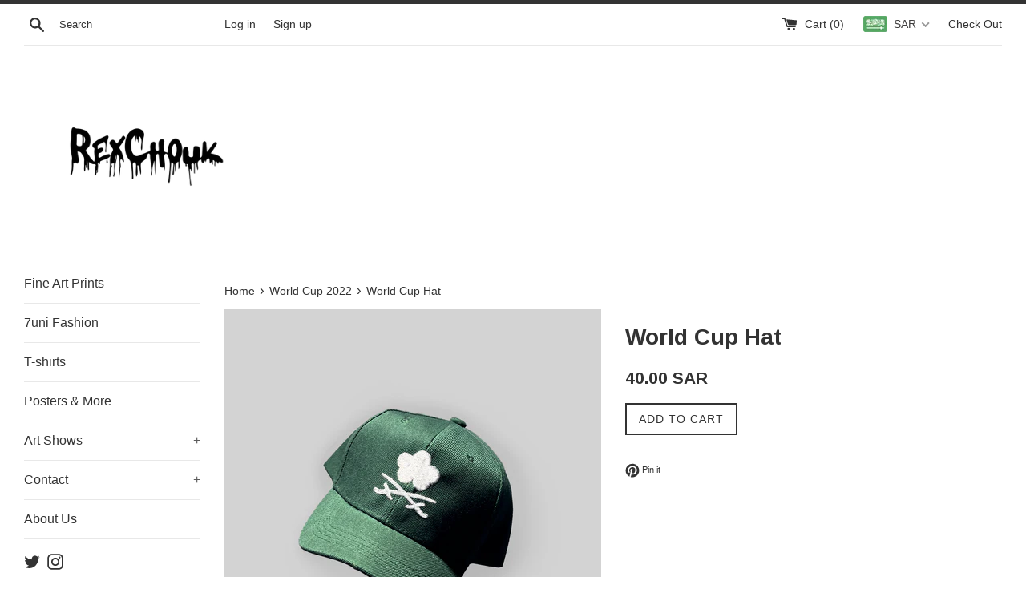

--- FILE ---
content_type: text/html; charset=utf-8
request_url: https://rexchouk.com/collections/world-cup-2022/products/world-cup-hat
body_size: 24356
content:
<!doctype html>
<!--[if IE 9]> <html class="ie9 supports-no-js" lang="en"> <![endif]-->
<!--[if (gt IE 9)|!(IE)]><!--> <html class="supports-no-js" lang="en"> <!--<![endif]-->
<head>
  <meta charset="utf-8">
  <meta http-equiv="X-UA-Compatible" content="IE=edge,chrome=1">
  <meta name="viewport" content="width=device-width,initial-scale=1">
  <meta name="theme-color" content="">
  <link rel="canonical" href="https://rexchouk.com/products/world-cup-hat">

  
    <link rel="shortcut icon" href="//rexchouk.com/cdn/shop/files/Rex_logo_stamp3-01_0d2c8dbe-67df-45a3-a228-4cbc5b3b934d_32x32.png?v=1613200225" type="image/png" />
  

  <title>
  World Cup Hat &ndash; rexchouk
  </title>

  
    <meta name="description" content="A capsule collection by RexChouk, Saudi fan essentials, supporting the Saudi National team&#39;s 2022 World Cup campaign. IN IT TO WIN IT #NeverStop">
  

  <!-- /snippets/social-meta-tags.liquid -->


  <meta property="og:type" content="product">
  <meta property="og:title" content="World Cup Hat">
  
    <meta property="og:image" content="http://rexchouk.com/cdn/shop/products/dscf0383_0951963f-dca4-4604-8eac-056c7e2cc7d5_grande.jpg?v=1668786093">
    <meta property="og:image:secure_url" content="https://rexchouk.com/cdn/shop/products/dscf0383_0951963f-dca4-4604-8eac-056c7e2cc7d5_grande.jpg?v=1668786093">
  
    <meta property="og:image" content="http://rexchouk.com/cdn/shop/products/HAT2_grande.png?v=1668786093">
    <meta property="og:image:secure_url" content="https://rexchouk.com/cdn/shop/products/HAT2_grande.png?v=1668786093">
  
    <meta property="og:image" content="http://rexchouk.com/cdn/shop/products/HAT_grande.png?v=1668786093">
    <meta property="og:image:secure_url" content="https://rexchouk.com/cdn/shop/products/HAT_grande.png?v=1668786093">
  
  <meta property="og:description" content="
A capsule collection by RexChouk, Saudi fan essentials, supporting the Saudi National team&#39;s 2022 World Cup campaign.
IN IT TO WIN IT
#NeverStop">
  <meta property="og:price:amount" content="40.00">
  <meta property="og:price:currency" content="SAR">


  <meta property="og:url" content="https://rexchouk.com/products/world-cup-hat">

<meta property="og:site_name" content="rexchouk">



  <meta name="twitter:site" content="@rexchouk">


  <meta name="twitter:card" content="summary">


  <meta name="twitter:title" content="World Cup Hat">
  <meta name="twitter:description" content="A capsule collection by RexChouk, Saudi fan essentials, supporting the Saudi National team&#39;s 2022 World Cup campaign. IN IT TO WIN IT...">



  <script>
    document.documentElement.className = document.documentElement.className.replace('supports-no-js', 'supports-js');

    var theme = {
      mapStrings: {
        addressError: "Error looking up that address",
        addressNoResults: "No results for that address",
        addressQueryLimit: "You have exceeded the Google API usage limit. Consider upgrading to a \u003ca href=\"https:\/\/developers.google.com\/maps\/premium\/usage-limits\"\u003ePremium Plan\u003c\/a\u003e.",
        authError: "There was a problem authenticating your Google Maps account."
      }
    }
  </script>

  <link href="//rexchouk.com/cdn/shop/t/3/assets/theme.scss.css?v=22799075720482963241699955438" rel="stylesheet" type="text/css" media="all" />

  <!-- Google Fonts -->
  
  
    
      
      
      <link href="//fonts.googleapis.com/css?family=Arimo:400,700" rel="stylesheet" type="text/css" media="all" />
    
  

  <script>window.performance && window.performance.mark && window.performance.mark('shopify.content_for_header.start');</script><meta name="google-site-verification" content="m0hDr-SW09fPgS5iPEH2vIH6ffJHlxRIfLM1VwkL98c">
<meta id="shopify-digital-wallet" name="shopify-digital-wallet" content="/12516281/digital_wallets/dialog">
<link rel="alternate" hreflang="x-default" href="https://rexchouk.com/products/world-cup-hat">
<link rel="alternate" hreflang="en" href="https://rexchouk.com/products/world-cup-hat">
<link rel="alternate" hreflang="en-AE" href="https://rexchouk.com/en-ae/products/world-cup-hat">
<link rel="alternate" type="application/json+oembed" href="https://rexchouk.com/products/world-cup-hat.oembed">
<script async="async" src="/checkouts/internal/preloads.js?locale=en-SA"></script>
<script id="shopify-features" type="application/json">{"accessToken":"7d10f44ae143da8f1672aaef68841a8d","betas":["rich-media-storefront-analytics"],"domain":"rexchouk.com","predictiveSearch":true,"shopId":12516281,"locale":"en"}</script>
<script>var Shopify = Shopify || {};
Shopify.shop = "rexchouk.myshopify.com";
Shopify.locale = "en";
Shopify.currency = {"active":"SAR","rate":"1.0"};
Shopify.country = "SA";
Shopify.theme = {"name":"simple","id":367788058,"schema_name":"Simple","schema_version":"3.5.1","theme_store_id":578,"role":"main"};
Shopify.theme.handle = "null";
Shopify.theme.style = {"id":null,"handle":null};
Shopify.cdnHost = "rexchouk.com/cdn";
Shopify.routes = Shopify.routes || {};
Shopify.routes.root = "/";</script>
<script type="module">!function(o){(o.Shopify=o.Shopify||{}).modules=!0}(window);</script>
<script>!function(o){function n(){var o=[];function n(){o.push(Array.prototype.slice.apply(arguments))}return n.q=o,n}var t=o.Shopify=o.Shopify||{};t.loadFeatures=n(),t.autoloadFeatures=n()}(window);</script>
<script id="shop-js-analytics" type="application/json">{"pageType":"product"}</script>
<script defer="defer" async type="module" src="//rexchouk.com/cdn/shopifycloud/shop-js/modules/v2/client.init-shop-cart-sync_BdyHc3Nr.en.esm.js"></script>
<script defer="defer" async type="module" src="//rexchouk.com/cdn/shopifycloud/shop-js/modules/v2/chunk.common_Daul8nwZ.esm.js"></script>
<script type="module">
  await import("//rexchouk.com/cdn/shopifycloud/shop-js/modules/v2/client.init-shop-cart-sync_BdyHc3Nr.en.esm.js");
await import("//rexchouk.com/cdn/shopifycloud/shop-js/modules/v2/chunk.common_Daul8nwZ.esm.js");

  window.Shopify.SignInWithShop?.initShopCartSync?.({"fedCMEnabled":true,"windoidEnabled":true});

</script>
<script id="__st">var __st={"a":12516281,"offset":10800,"reqid":"629b95db-f09e-4b10-b3cd-dec69233f3bd-1768961346","pageurl":"rexchouk.com\/collections\/world-cup-2022\/products\/world-cup-hat","u":"ecaaa50e1ecd","p":"product","rtyp":"product","rid":6757038161969};</script>
<script>window.ShopifyPaypalV4VisibilityTracking = true;</script>
<script id="captcha-bootstrap">!function(){'use strict';const t='contact',e='account',n='new_comment',o=[[t,t],['blogs',n],['comments',n],[t,'customer']],c=[[e,'customer_login'],[e,'guest_login'],[e,'recover_customer_password'],[e,'create_customer']],r=t=>t.map((([t,e])=>`form[action*='/${t}']:not([data-nocaptcha='true']) input[name='form_type'][value='${e}']`)).join(','),a=t=>()=>t?[...document.querySelectorAll(t)].map((t=>t.form)):[];function s(){const t=[...o],e=r(t);return a(e)}const i='password',u='form_key',d=['recaptcha-v3-token','g-recaptcha-response','h-captcha-response',i],f=()=>{try{return window.sessionStorage}catch{return}},m='__shopify_v',_=t=>t.elements[u];function p(t,e,n=!1){try{const o=window.sessionStorage,c=JSON.parse(o.getItem(e)),{data:r}=function(t){const{data:e,action:n}=t;return t[m]||n?{data:e,action:n}:{data:t,action:n}}(c);for(const[e,n]of Object.entries(r))t.elements[e]&&(t.elements[e].value=n);n&&o.removeItem(e)}catch(o){console.error('form repopulation failed',{error:o})}}const l='form_type',E='cptcha';function T(t){t.dataset[E]=!0}const w=window,h=w.document,L='Shopify',v='ce_forms',y='captcha';let A=!1;((t,e)=>{const n=(g='f06e6c50-85a8-45c8-87d0-21a2b65856fe',I='https://cdn.shopify.com/shopifycloud/storefront-forms-hcaptcha/ce_storefront_forms_captcha_hcaptcha.v1.5.2.iife.js',D={infoText:'Protected by hCaptcha',privacyText:'Privacy',termsText:'Terms'},(t,e,n)=>{const o=w[L][v],c=o.bindForm;if(c)return c(t,g,e,D).then(n);var r;o.q.push([[t,g,e,D],n]),r=I,A||(h.body.append(Object.assign(h.createElement('script'),{id:'captcha-provider',async:!0,src:r})),A=!0)});var g,I,D;w[L]=w[L]||{},w[L][v]=w[L][v]||{},w[L][v].q=[],w[L][y]=w[L][y]||{},w[L][y].protect=function(t,e){n(t,void 0,e),T(t)},Object.freeze(w[L][y]),function(t,e,n,w,h,L){const[v,y,A,g]=function(t,e,n){const i=e?o:[],u=t?c:[],d=[...i,...u],f=r(d),m=r(i),_=r(d.filter((([t,e])=>n.includes(e))));return[a(f),a(m),a(_),s()]}(w,h,L),I=t=>{const e=t.target;return e instanceof HTMLFormElement?e:e&&e.form},D=t=>v().includes(t);t.addEventListener('submit',(t=>{const e=I(t);if(!e)return;const n=D(e)&&!e.dataset.hcaptchaBound&&!e.dataset.recaptchaBound,o=_(e),c=g().includes(e)&&(!o||!o.value);(n||c)&&t.preventDefault(),c&&!n&&(function(t){try{if(!f())return;!function(t){const e=f();if(!e)return;const n=_(t);if(!n)return;const o=n.value;o&&e.removeItem(o)}(t);const e=Array.from(Array(32),(()=>Math.random().toString(36)[2])).join('');!function(t,e){_(t)||t.append(Object.assign(document.createElement('input'),{type:'hidden',name:u})),t.elements[u].value=e}(t,e),function(t,e){const n=f();if(!n)return;const o=[...t.querySelectorAll(`input[type='${i}']`)].map((({name:t})=>t)),c=[...d,...o],r={};for(const[a,s]of new FormData(t).entries())c.includes(a)||(r[a]=s);n.setItem(e,JSON.stringify({[m]:1,action:t.action,data:r}))}(t,e)}catch(e){console.error('failed to persist form',e)}}(e),e.submit())}));const S=(t,e)=>{t&&!t.dataset[E]&&(n(t,e.some((e=>e===t))),T(t))};for(const o of['focusin','change'])t.addEventListener(o,(t=>{const e=I(t);D(e)&&S(e,y())}));const B=e.get('form_key'),M=e.get(l),P=B&&M;t.addEventListener('DOMContentLoaded',(()=>{const t=y();if(P)for(const e of t)e.elements[l].value===M&&p(e,B);[...new Set([...A(),...v().filter((t=>'true'===t.dataset.shopifyCaptcha))])].forEach((e=>S(e,t)))}))}(h,new URLSearchParams(w.location.search),n,t,e,['guest_login'])})(!0,!0)}();</script>
<script integrity="sha256-4kQ18oKyAcykRKYeNunJcIwy7WH5gtpwJnB7kiuLZ1E=" data-source-attribution="shopify.loadfeatures" defer="defer" src="//rexchouk.com/cdn/shopifycloud/storefront/assets/storefront/load_feature-a0a9edcb.js" crossorigin="anonymous"></script>
<script data-source-attribution="shopify.dynamic_checkout.dynamic.init">var Shopify=Shopify||{};Shopify.PaymentButton=Shopify.PaymentButton||{isStorefrontPortableWallets:!0,init:function(){window.Shopify.PaymentButton.init=function(){};var t=document.createElement("script");t.src="https://rexchouk.com/cdn/shopifycloud/portable-wallets/latest/portable-wallets.en.js",t.type="module",document.head.appendChild(t)}};
</script>
<script data-source-attribution="shopify.dynamic_checkout.buyer_consent">
  function portableWalletsHideBuyerConsent(e){var t=document.getElementById("shopify-buyer-consent"),n=document.getElementById("shopify-subscription-policy-button");t&&n&&(t.classList.add("hidden"),t.setAttribute("aria-hidden","true"),n.removeEventListener("click",e))}function portableWalletsShowBuyerConsent(e){var t=document.getElementById("shopify-buyer-consent"),n=document.getElementById("shopify-subscription-policy-button");t&&n&&(t.classList.remove("hidden"),t.removeAttribute("aria-hidden"),n.addEventListener("click",e))}window.Shopify?.PaymentButton&&(window.Shopify.PaymentButton.hideBuyerConsent=portableWalletsHideBuyerConsent,window.Shopify.PaymentButton.showBuyerConsent=portableWalletsShowBuyerConsent);
</script>
<script data-source-attribution="shopify.dynamic_checkout.cart.bootstrap">document.addEventListener("DOMContentLoaded",(function(){function t(){return document.querySelector("shopify-accelerated-checkout-cart, shopify-accelerated-checkout")}if(t())Shopify.PaymentButton.init();else{new MutationObserver((function(e,n){t()&&(Shopify.PaymentButton.init(),n.disconnect())})).observe(document.body,{childList:!0,subtree:!0})}}));
</script>

<script>window.performance && window.performance.mark && window.performance.mark('shopify.content_for_header.end');</script>

  <script src="//ajax.googleapis.com/ajax/libs/jquery/1.11.0/jquery.min.js" type="text/javascript"></script>
  <script src="//rexchouk.com/cdn/shop/t/3/assets/modernizr.min.js?v=44044439420609591321503703567" type="text/javascript"></script>

  <!--[if (gt IE 9)|!(IE)]><!--><script src="//rexchouk.com/cdn/shop/t/3/assets/lazysizes.min.js?v=71745035489482760341505859155" async="async"></script><!--<![endif]-->
  <!--[if lte IE 9]><script src="//rexchouk.com/cdn/shop/t/3/assets/lazysizes.min.js?v=71745035489482760341505859155"></script><![endif]-->

  
<!-- BEGIN app block: shopify://apps/beast-currency-converter/blocks/doubly/267afa86-a419-4d5b-a61b-556038e7294d -->


	<script>
		var DoublyGlobalCurrency, catchXHR = true, bccAppVersion = 1;
       	var DoublyGlobal = {
			theme : 'flags_theme',
			spanClass : 'money',
			cookieName : '_g1588027872',
			ratesUrl :  'https://init.grizzlyapps.com/9e32c84f0db4f7b1eb40c32bdb0bdea9',
			geoUrl : 'https://currency.grizzlyapps.com/83d400c612f9a099fab8f76dcab73a48',
			shopCurrency : 'SAR',
            allowedCurrencies : '["SAR","USD","EUR","GBP","AED"]',
			countriesJSON : '[]',
			currencyMessage : 'All orders are processed in SAR. While the content of your cart is currently displayed in <span class="selected-currency"></span>, you will checkout using SAR at the most current exchange rate.',
            currencyFormat : 'money_with_currency_format',
			euroFormat : 'amount',
            removeDecimals : 0,
            roundDecimals : 0,
            roundTo : '99',
            autoSwitch : 0,
			showPriceOnHover : 0,
            showCurrencyMessage : false,
			hideConverter : '',
			forceJqueryLoad : false,
			beeketing : true,
			themeScript : '',
			customerScriptBefore : '',
			customerScriptAfter : '',
			debug: false
		};

		<!-- inline script: fixes + various plugin js functions -->
		DoublyGlobal.themeScript = "if(DoublyGlobal.debug) debugger;jQueryGrizzly('head').append('<style> .doubly-message { margin:0 0 10px; } .doubly-wrapper { float:none; display:inline-block; } .doubly-wrapper .doubly-nice-select { margin:0px 0px -5px 20px; } @media screen and (max-width:479px) { .doubly-wrapper { margin: 3px; float:right; display:block; } } <\/style>'); jQueryGrizzly('.site-header__cart').first().after('<div class=\"doubly-wrapper\"><\/div>'); if (jQueryGrizzly('.cart .doubly-message').length==0) { jQueryGrizzly('.cart .cart__footer').before('<div class=\"doubly-message\"><\/div>'); } setTimeout(function(){ jQueryGrizzly('.single-option-selector').change(function() { DoublyCurrency.convertAll(jQueryGrizzly('[name=doubly-currencies]').val()); initExtraFeatures(); }); DoublyCurrency.convertAll(jQueryGrizzly('[name=doubly-currencies]').val()); initExtraFeatures(); },100); function afterCurrencySwitcherInit() { jQueryGrizzly('.doubly-nice-select').addClass('slim'); }";
                    DoublyGlobal.initNiceSelect = function(){
                        !function(e) {
                            e.fn.niceSelect = function() {
                                this.each(function() {
                                    var s = e(this);
                                    var t = s.next()
                                    , n = s.find('option')
                                    , a = s.find('option:selected');
                                    t.find('.current').html('<span class="flags flags-' + a.data('country') + '"></span> &nbsp;' + a.data('display') || a.text());
                                }),
                                e(document).off('.nice_select'),
                                e(document).on('click.nice_select', '.doubly-nice-select.doubly-nice-select', function(s) {
                                    var t = e(this);
                                    e('.doubly-nice-select').not(t).removeClass('open'),
                                    t.toggleClass('open'),
                                    t.hasClass('open') ? (t.find('.option'),
                                    t.find('.focus').removeClass('focus'),
                                    t.find('.selected').addClass('focus')) : t.focus()
                                }),
                                e(document).on('click.nice_select', function(s) {
                                    0 === e(s.target).closest('.doubly-nice-select').length && e('.doubly-nice-select').removeClass('open').find('.option')
                                }),
                                e(document).on('click.nice_select', '.doubly-nice-select .option', function(s) {
                                    var t = e(this);
                                    e('.doubly-nice-select').each(function() {
                                        var s = e(this).find('.option[data-value="' + t.data('value') + '"]')
                                        , n = s.closest('.doubly-nice-select');
                                        n.find('.selected').removeClass('selected'),
                                        s.addClass('selected');
                                        var a = '<span class="flags flags-' + s.data('country') + '"></span> &nbsp;' + s.data('display') || s.text();
                                        n.find('.current').html(a),
                                        n.prev('select').val(s.data('value')).trigger('change')
                                    })
                                }),
                                e(document).on('keydown.nice_select', '.doubly-nice-select', function(s) {
                                    var t = e(this)
                                    , n = e(t.find('.focus') || t.find('.list .option.selected'));
                                    if (32 == s.keyCode || 13 == s.keyCode)
                                        return t.hasClass('open') ? n.trigger('click') : t.trigger('click'),
                                        !1;
                                    if (40 == s.keyCode)
                                        return t.hasClass('open') ? n.next().length > 0 && (t.find('.focus').removeClass('focus'),
                                        n.next().addClass('focus')) : t.trigger('click'),
                                        !1;
                                    if (38 == s.keyCode)
                                        return t.hasClass('open') ? n.prev().length > 0 && (t.find('.focus').removeClass('focus'),
                                        n.prev().addClass('focus')) : t.trigger('click'),
                                        !1;
                                    if (27 == s.keyCode)
                                        t.hasClass('open') && t.trigger('click');
                                    else if (9 == s.keyCode && t.hasClass('open'))
                                        return !1
                                })
                            }
                        }(jQueryGrizzly);
                    };
                DoublyGlobal.addSelect = function(){
                    /* add select in select wrapper or body */  
                    if (jQueryGrizzly('.doubly-wrapper').length>0) { 
                        var doublyWrapper = '.doubly-wrapper';
                    } else if (jQueryGrizzly('.doubly-float').length==0) {
                        var doublyWrapper = '.doubly-float';
                        jQueryGrizzly('body').append('<div class="doubly-float"></div>');
                    }
                    document.querySelectorAll(doublyWrapper).forEach(function(el) {
                        el.insertAdjacentHTML('afterbegin', '<select class="currency-switcher right" name="doubly-currencies"><option value="SAR" data-country="Saudi-Arabia" data-currency-symbol="&#65020;" data-display="SAR">Saudi Riyal</option><option value="USD" data-country="United-States" data-currency-symbol="&#36;" data-display="USD">US Dollar</option><option value="EUR" data-country="European-Union" data-currency-symbol="&#8364;" data-display="EUR">Euro</option><option value="GBP" data-country="United-Kingdom" data-currency-symbol="&#163;" data-display="GBP">British Pound Sterling</option><option value="AED" data-country="United-Arab-Emirates" data-currency-symbol="&#1583;.&#1573;" data-display="AED">United Arab Emirates Dirham</option></select> <div class="doubly-nice-select currency-switcher right" data-nosnippet> <span class="current notranslate"></span> <ul class="list"> <li class="option notranslate" data-value="SAR" data-country="Saudi-Arabia" data-currency-symbol="&#65020;" data-display="SAR"><span class="flags flags-Saudi-Arabia"></span> &nbsp;Saudi Riyal</li><li class="option notranslate" data-value="USD" data-country="United-States" data-currency-symbol="&#36;" data-display="USD"><span class="flags flags-United-States"></span> &nbsp;US Dollar</li><li class="option notranslate" data-value="EUR" data-country="European-Union" data-currency-symbol="&#8364;" data-display="EUR"><span class="flags flags-European-Union"></span> &nbsp;Euro</li><li class="option notranslate" data-value="GBP" data-country="United-Kingdom" data-currency-symbol="&#163;" data-display="GBP"><span class="flags flags-United-Kingdom"></span> &nbsp;British Pound Sterling</li><li class="option notranslate" data-value="AED" data-country="United-Arab-Emirates" data-currency-symbol="&#1583;.&#1573;" data-display="AED"><span class="flags flags-United-Arab-Emirates"></span> &nbsp;United Arab Emirates Dirham</li> </ul> </div>');
                    });
                }
		var bbb = "";
	</script>
	
	
	<!-- inline styles -->
	<style> 
		
		.flags{background-image:url("https://cdn.shopify.com/extensions/01997e3d-dbe8-7f57-a70f-4120f12c2b07/currency-54/assets/currency-flags.png")}
		.flags-small{background-image:url("https://cdn.shopify.com/extensions/01997e3d-dbe8-7f57-a70f-4120f12c2b07/currency-54/assets/currency-flags-small.png")}
		select.currency-switcher{display:none}.doubly-nice-select{-webkit-tap-highlight-color:transparent;background-color:#fff;border-radius:5px;border:1px solid #e8e8e8;box-sizing:border-box;cursor:pointer;display:block;float:left;font-family:"Helvetica Neue",Arial;font-size:14px;font-weight:400;height:42px;line-height:40px;outline:0;padding-left:12px;padding-right:30px;position:relative;text-align:left!important;transition:none;/*transition:all .2s ease-in-out;*/-webkit-user-select:none;-moz-user-select:none;-ms-user-select:none;user-select:none;white-space:nowrap;width:auto}.doubly-nice-select:hover{border-color:#dbdbdb}.doubly-nice-select.open,.doubly-nice-select:active,.doubly-nice-select:focus{border-color:#88bfff}.doubly-nice-select:after{border-bottom:2px solid #999;border-right:2px solid #999;content:"";display:block;height:5px;box-sizing:content-box;pointer-events:none;position:absolute;right:14px;top:16px;-webkit-transform-origin:66% 66%;transform-origin:66% 66%;-webkit-transform:rotate(45deg);transform:rotate(45deg);transition:transform .15s ease-in-out;width:5px}.doubly-nice-select.open:after{-webkit-transform:rotate(-135deg);transform:rotate(-135deg)}.doubly-nice-select.open .list{opacity:1;pointer-events:auto;-webkit-transform:scale(1) translateY(0);transform:scale(1) translateY(0); z-index:1000000 !important;}.doubly-nice-select.disabled{border-color:#ededed;color:#999;pointer-events:none}.doubly-nice-select.disabled:after{border-color:#ccc}.doubly-nice-select.wide{width:100%}.doubly-nice-select.wide .list{left:0!important;right:0!important}.doubly-nice-select.right{float:right}.doubly-nice-select.right .list{left:auto;right:0}.doubly-nice-select.small{font-size:12px;height:36px;line-height:34px}.doubly-nice-select.small:after{height:4px;width:4px}.flags-Afghanistan,.flags-Albania,.flags-Algeria,.flags-Andorra,.flags-Angola,.flags-Antigua-and-Barbuda,.flags-Argentina,.flags-Armenia,.flags-Aruba,.flags-Australia,.flags-Austria,.flags-Azerbaijan,.flags-Bahamas,.flags-Bahrain,.flags-Bangladesh,.flags-Barbados,.flags-Belarus,.flags-Belgium,.flags-Belize,.flags-Benin,.flags-Bermuda,.flags-Bhutan,.flags-Bitcoin,.flags-Bolivia,.flags-Bosnia-and-Herzegovina,.flags-Botswana,.flags-Brazil,.flags-Brunei,.flags-Bulgaria,.flags-Burkina-Faso,.flags-Burundi,.flags-Cambodia,.flags-Cameroon,.flags-Canada,.flags-Cape-Verde,.flags-Cayman-Islands,.flags-Central-African-Republic,.flags-Chad,.flags-Chile,.flags-China,.flags-Colombia,.flags-Comoros,.flags-Congo-Democratic,.flags-Congo-Republic,.flags-Costa-Rica,.flags-Cote-d_Ivoire,.flags-Croatia,.flags-Cuba,.flags-Curacao,.flags-Cyprus,.flags-Czech-Republic,.flags-Denmark,.flags-Djibouti,.flags-Dominica,.flags-Dominican-Republic,.flags-East-Timor,.flags-Ecuador,.flags-Egypt,.flags-El-Salvador,.flags-Equatorial-Guinea,.flags-Eritrea,.flags-Estonia,.flags-Ethiopia,.flags-European-Union,.flags-Falkland-Islands,.flags-Fiji,.flags-Finland,.flags-France,.flags-Gabon,.flags-Gambia,.flags-Georgia,.flags-Germany,.flags-Ghana,.flags-Gibraltar,.flags-Grecee,.flags-Grenada,.flags-Guatemala,.flags-Guernsey,.flags-Guinea,.flags-Guinea-Bissau,.flags-Guyana,.flags-Haiti,.flags-Honduras,.flags-Hong-Kong,.flags-Hungary,.flags-IMF,.flags-Iceland,.flags-India,.flags-Indonesia,.flags-Iran,.flags-Iraq,.flags-Ireland,.flags-Isle-of-Man,.flags-Israel,.flags-Italy,.flags-Jamaica,.flags-Japan,.flags-Jersey,.flags-Jordan,.flags-Kazakhstan,.flags-Kenya,.flags-Korea-North,.flags-Korea-South,.flags-Kosovo,.flags-Kuwait,.flags-Kyrgyzstan,.flags-Laos,.flags-Latvia,.flags-Lebanon,.flags-Lesotho,.flags-Liberia,.flags-Libya,.flags-Liechtenstein,.flags-Lithuania,.flags-Luxembourg,.flags-Macao,.flags-Macedonia,.flags-Madagascar,.flags-Malawi,.flags-Malaysia,.flags-Maldives,.flags-Mali,.flags-Malta,.flags-Marshall-Islands,.flags-Mauritania,.flags-Mauritius,.flags-Mexico,.flags-Micronesia-_Federated_,.flags-Moldova,.flags-Monaco,.flags-Mongolia,.flags-Montenegro,.flags-Morocco,.flags-Mozambique,.flags-Myanmar,.flags-Namibia,.flags-Nauru,.flags-Nepal,.flags-Netherlands,.flags-New-Zealand,.flags-Nicaragua,.flags-Niger,.flags-Nigeria,.flags-Norway,.flags-Oman,.flags-Pakistan,.flags-Palau,.flags-Panama,.flags-Papua-New-Guinea,.flags-Paraguay,.flags-Peru,.flags-Philippines,.flags-Poland,.flags-Portugal,.flags-Qatar,.flags-Romania,.flags-Russia,.flags-Rwanda,.flags-Saint-Helena,.flags-Saint-Kitts-and-Nevis,.flags-Saint-Lucia,.flags-Saint-Vincent-and-the-Grenadines,.flags-Samoa,.flags-San-Marino,.flags-Sao-Tome-and-Principe,.flags-Saudi-Arabia,.flags-Seborga,.flags-Senegal,.flags-Serbia,.flags-Seychelles,.flags-Sierra-Leone,.flags-Singapore,.flags-Slovakia,.flags-Slovenia,.flags-Solomon-Islands,.flags-Somalia,.flags-South-Africa,.flags-South-Sudan,.flags-Spain,.flags-Sri-Lanka,.flags-Sudan,.flags-Suriname,.flags-Swaziland,.flags-Sweden,.flags-Switzerland,.flags-Syria,.flags-Taiwan,.flags-Tajikistan,.flags-Tanzania,.flags-Thailand,.flags-Togo,.flags-Tonga,.flags-Trinidad-and-Tobago,.flags-Tunisia,.flags-Turkey,.flags-Turkmenistan,.flags-Tuvalu,.flags-Uganda,.flags-Ukraine,.flags-United-Arab-Emirates,.flags-United-Kingdom,.flags-United-States,.flags-Uruguay,.flags-Uzbekistan,.flags-Vanuatu,.flags-Vatican-City,.flags-Venezuela,.flags-Vietnam,.flags-Wallis-and-Futuna,.flags-XAG,.flags-XAU,.flags-XPT,.flags-Yemen,.flags-Zambia,.flags-Zimbabwe{width:30px;height:20px}.doubly-nice-select.small .option{line-height:34px;min-height:34px}.doubly-nice-select .list{background-color:#fff;border-radius:5px;box-shadow:0 0 0 1px rgba(68,68,68,.11);box-sizing:border-box;margin:4px 0 0!important;opacity:0;overflow:scroll;overflow-x:hidden;padding:0;pointer-events:none;position:absolute;top:100%;max-height:260px;left:0;-webkit-transform-origin:50% 0;transform-origin:50% 0;-webkit-transform:scale(.75) translateY(-21px);transform:scale(.75) translateY(-21px);transition:all .2s cubic-bezier(.5,0,0,1.25),opacity .15s ease-out;z-index:100000}.doubly-nice-select .current img,.doubly-nice-select .option img{vertical-align:top;padding-top:10px}.doubly-nice-select .list:hover .option:not(:hover){background-color:transparent!important}.doubly-nice-select .option{font-size:13px !important;float:none!important;text-align:left !important;margin:0px !important;font-family:Helvetica Neue,Arial !important;letter-spacing:normal;text-transform:none;display:block!important;cursor:pointer;font-weight:400;line-height:40px!important;list-style:none;min-height:40px;min-width:55px;margin-bottom:0;outline:0;padding-left:18px!important;padding-right:52px!important;text-align:left;transition:all .2s}.doubly-nice-select .option.focus,.doubly-nice-select .option.selected.focus,.doubly-nice-select .option:hover{background-color:#f6f6f6}.doubly-nice-select .option.selected{font-weight:700}.doubly-nice-select .current img{line-height:45px}.doubly-nice-select.slim{padding:0 18px 0 0;height:20px;line-height:20px;border:0;background:0 0!important}.doubly-nice-select.slim .current .flags{margin-top:0 !important}.doubly-nice-select.slim:after{right:4px;top:6px}.flags{background-repeat:no-repeat;display:block;margin:10px 4px 0 0 !important;float:left}.flags-Zimbabwe{background-position:-5px -5px}.flags-Zambia{background-position:-45px -5px}.flags-Yemen{background-position:-85px -5px}.flags-Vietnam{background-position:-125px -5px}.flags-Venezuela{background-position:-165px -5px}.flags-Vatican-City{background-position:-205px -5px}.flags-Vanuatu{background-position:-245px -5px}.flags-Uzbekistan{background-position:-285px -5px}.flags-Uruguay{background-position:-325px -5px}.flags-United-States{background-position:-365px -5px}.flags-United-Kingdom{background-position:-405px -5px}.flags-United-Arab-Emirates{background-position:-445px -5px}.flags-Ukraine{background-position:-5px -35px}.flags-Uganda{background-position:-45px -35px}.flags-Tuvalu{background-position:-85px -35px}.flags-Turkmenistan{background-position:-125px -35px}.flags-Turkey{background-position:-165px -35px}.flags-Tunisia{background-position:-205px -35px}.flags-Trinidad-and-Tobago{background-position:-245px -35px}.flags-Tonga{background-position:-285px -35px}.flags-Togo{background-position:-325px -35px}.flags-Thailand{background-position:-365px -35px}.flags-Tanzania{background-position:-405px -35px}.flags-Tajikistan{background-position:-445px -35px}.flags-Taiwan{background-position:-5px -65px}.flags-Syria{background-position:-45px -65px}.flags-Switzerland{background-position:-85px -65px}.flags-Sweden{background-position:-125px -65px}.flags-Swaziland{background-position:-165px -65px}.flags-Suriname{background-position:-205px -65px}.flags-Sudan{background-position:-245px -65px}.flags-Sri-Lanka{background-position:-285px -65px}.flags-Spain{background-position:-325px -65px}.flags-South-Sudan{background-position:-365px -65px}.flags-South-Africa{background-position:-405px -65px}.flags-Somalia{background-position:-445px -65px}.flags-Solomon-Islands{background-position:-5px -95px}.flags-Slovenia{background-position:-45px -95px}.flags-Slovakia{background-position:-85px -95px}.flags-Singapore{background-position:-125px -95px}.flags-Sierra-Leone{background-position:-165px -95px}.flags-Seychelles{background-position:-205px -95px}.flags-Serbia{background-position:-245px -95px}.flags-Senegal{background-position:-285px -95px}.flags-Saudi-Arabia{background-position:-325px -95px}.flags-Sao-Tome-and-Principe{background-position:-365px -95px}.flags-San-Marino{background-position:-405px -95px}.flags-Samoa{background-position:-445px -95px}.flags-Saint-Vincent-and-the-Grenadines{background-position:-5px -125px}.flags-Saint-Lucia{background-position:-45px -125px}.flags-Saint-Kitts-and-Nevis{background-position:-85px -125px}.flags-Rwanda{background-position:-125px -125px}.flags-Russia{background-position:-165px -125px}.flags-Romania{background-position:-205px -125px}.flags-Qatar{background-position:-245px -125px}.flags-Portugal{background-position:-285px -125px}.flags-Poland{background-position:-325px -125px}.flags-Philippines{background-position:-365px -125px}.flags-Peru{background-position:-405px -125px}.flags-Paraguay{background-position:-445px -125px}.flags-Papua-New-Guinea{background-position:-5px -155px}.flags-Panama{background-position:-45px -155px}.flags-Palau{background-position:-85px -155px}.flags-Pakistan{background-position:-125px -155px}.flags-Oman{background-position:-165px -155px}.flags-Norway{background-position:-205px -155px}.flags-Nigeria{background-position:-245px -155px}.flags-Niger{background-position:-285px -155px}.flags-Nicaragua{background-position:-325px -155px}.flags-New-Zealand{background-position:-365px -155px}.flags-Netherlands{background-position:-405px -155px}.flags-Nepal{background-position:-445px -155px}.flags-Nauru{background-position:-5px -185px}.flags-Namibia{background-position:-45px -185px}.flags-Myanmar{background-position:-85px -185px}.flags-Mozambique{background-position:-125px -185px}.flags-Morocco{background-position:-165px -185px}.flags-Montenegro{background-position:-205px -185px}.flags-Mongolia{background-position:-245px -185px}.flags-Monaco{background-position:-285px -185px}.flags-Moldova{background-position:-325px -185px}.flags-Micronesia-_Federated_{background-position:-365px -185px}.flags-Mexico{background-position:-405px -185px}.flags-Mauritius{background-position:-445px -185px}.flags-Mauritania{background-position:-5px -215px}.flags-Marshall-Islands{background-position:-45px -215px}.flags-Malta{background-position:-85px -215px}.flags-Mali{background-position:-125px -215px}.flags-Maldives{background-position:-165px -215px}.flags-Malaysia{background-position:-205px -215px}.flags-Malawi{background-position:-245px -215px}.flags-Madagascar{background-position:-285px -215px}.flags-Macedonia{background-position:-325px -215px}.flags-Luxembourg{background-position:-365px -215px}.flags-Lithuania{background-position:-405px -215px}.flags-Liechtenstein{background-position:-445px -215px}.flags-Libya{background-position:-5px -245px}.flags-Liberia{background-position:-45px -245px}.flags-Lesotho{background-position:-85px -245px}.flags-Lebanon{background-position:-125px -245px}.flags-Latvia{background-position:-165px -245px}.flags-Laos{background-position:-205px -245px}.flags-Kyrgyzstan{background-position:-245px -245px}.flags-Kuwait{background-position:-285px -245px}.flags-Kosovo{background-position:-325px -245px}.flags-Korea-South{background-position:-365px -245px}.flags-Korea-North{background-position:-405px -245px}.flags-Kiribati{width:30px;height:20px;background-position:-445px -245px}.flags-Kenya{background-position:-5px -275px}.flags-Kazakhstan{background-position:-45px -275px}.flags-Jordan{background-position:-85px -275px}.flags-Japan{background-position:-125px -275px}.flags-Jamaica{background-position:-165px -275px}.flags-Italy{background-position:-205px -275px}.flags-Israel{background-position:-245px -275px}.flags-Ireland{background-position:-285px -275px}.flags-Iraq{background-position:-325px -275px}.flags-Iran{background-position:-365px -275px}.flags-Indonesia{background-position:-405px -275px}.flags-India{background-position:-445px -275px}.flags-Iceland{background-position:-5px -305px}.flags-Hungary{background-position:-45px -305px}.flags-Honduras{background-position:-85px -305px}.flags-Haiti{background-position:-125px -305px}.flags-Guyana{background-position:-165px -305px}.flags-Guinea{background-position:-205px -305px}.flags-Guinea-Bissau{background-position:-245px -305px}.flags-Guatemala{background-position:-285px -305px}.flags-Grenada{background-position:-325px -305px}.flags-Grecee{background-position:-365px -305px}.flags-Ghana{background-position:-405px -305px}.flags-Germany{background-position:-445px -305px}.flags-Georgia{background-position:-5px -335px}.flags-Gambia{background-position:-45px -335px}.flags-Gabon{background-position:-85px -335px}.flags-France{background-position:-125px -335px}.flags-Finland{background-position:-165px -335px}.flags-Fiji{background-position:-205px -335px}.flags-Ethiopia{background-position:-245px -335px}.flags-Estonia{background-position:-285px -335px}.flags-Eritrea{background-position:-325px -335px}.flags-Equatorial-Guinea{background-position:-365px -335px}.flags-El-Salvador{background-position:-405px -335px}.flags-Egypt{background-position:-445px -335px}.flags-Ecuador{background-position:-5px -365px}.flags-East-Timor{background-position:-45px -365px}.flags-Dominican-Republic{background-position:-85px -365px}.flags-Dominica{background-position:-125px -365px}.flags-Djibouti{background-position:-165px -365px}.flags-Denmark{background-position:-205px -365px}.flags-Czech-Republic{background-position:-245px -365px}.flags-Cyprus{background-position:-285px -365px}.flags-Cuba{background-position:-325px -365px}.flags-Croatia{background-position:-365px -365px}.flags-Cote-d_Ivoire{background-position:-405px -365px}.flags-Costa-Rica{background-position:-445px -365px}.flags-Congo-Republic{background-position:-5px -395px}.flags-Congo-Democratic{background-position:-45px -395px}.flags-Comoros{background-position:-85px -395px}.flags-Colombia{background-position:-125px -395px}.flags-China{background-position:-165px -395px}.flags-Chile{background-position:-205px -395px}.flags-Chad{background-position:-245px -395px}.flags-Central-African-Republic{background-position:-285px -395px}.flags-Cape-Verde{background-position:-325px -395px}.flags-Canada{background-position:-365px -395px}.flags-Cameroon{background-position:-405px -395px}.flags-Cambodia{background-position:-445px -395px}.flags-Burundi{background-position:-5px -425px}.flags-Burkina-Faso{background-position:-45px -425px}.flags-Bulgaria{background-position:-85px -425px}.flags-Brunei{background-position:-125px -425px}.flags-Brazil{background-position:-165px -425px}.flags-Botswana{background-position:-205px -425px}.flags-Bosnia-and-Herzegovina{background-position:-245px -425px}.flags-Bolivia{background-position:-285px -425px}.flags-Bhutan{background-position:-325px -425px}.flags-Benin{background-position:-365px -425px}.flags-Belize{background-position:-405px -425px}.flags-Belgium{background-position:-445px -425px}.flags-Belarus{background-position:-5px -455px}.flags-Barbados{background-position:-45px -455px}.flags-Bangladesh{background-position:-85px -455px}.flags-Bahrain{background-position:-125px -455px}.flags-Bahamas{background-position:-165px -455px}.flags-Azerbaijan{background-position:-205px -455px}.flags-Austria{background-position:-245px -455px}.flags-Australia{background-position:-285px -455px}.flags-Armenia{background-position:-325px -455px}.flags-Argentina{background-position:-365px -455px}.flags-Antigua-and-Barbuda{background-position:-405px -455px}.flags-Andorra{background-position:-445px -455px}.flags-Algeria{background-position:-5px -485px}.flags-Albania{background-position:-45px -485px}.flags-Afghanistan{background-position:-85px -485px}.flags-Bermuda{background-position:-125px -485px}.flags-European-Union{background-position:-165px -485px}.flags-XPT{background-position:-205px -485px}.flags-XAU{background-position:-245px -485px}.flags-XAG{background-position:-285px -485px}.flags-Wallis-and-Futuna{background-position:-325px -485px}.flags-Seborga{background-position:-365px -485px}.flags-Aruba{background-position:-405px -485px}.flags-Angola{background-position:-445px -485px}.flags-Saint-Helena{background-position:-485px -5px}.flags-Macao{background-position:-485px -35px}.flags-Jersey{background-position:-485px -65px}.flags-Isle-of-Man{background-position:-485px -95px}.flags-IMF{background-position:-485px -125px}.flags-Hong-Kong{background-position:-485px -155px}.flags-Guernsey{background-position:-485px -185px}.flags-Gibraltar{background-position:-485px -215px}.flags-Falkland-Islands{background-position:-485px -245px}.flags-Curacao{background-position:-485px -275px}.flags-Cayman-Islands{background-position:-485px -305px}.flags-Bitcoin{background-position:-485px -335px}.flags-small{background-repeat:no-repeat;display:block;margin:5px 3px 0 0 !important;border:1px solid #fff;box-sizing:content-box;float:left}.doubly-nice-select.open .list .flags-small{margin-top:15px  !important}.flags-small.flags-Zimbabwe{width:15px;height:10px;background-position:0 0}.flags-small.flags-Zambia{width:15px;height:10px;background-position:-15px 0}.flags-small.flags-Yemen{width:15px;height:10px;background-position:-30px 0}.flags-small.flags-Vietnam{width:15px;height:10px;background-position:-45px 0}.flags-small.flags-Venezuela{width:15px;height:10px;background-position:-60px 0}.flags-small.flags-Vatican-City{width:15px;height:10px;background-position:-75px 0}.flags-small.flags-Vanuatu{width:15px;height:10px;background-position:-90px 0}.flags-small.flags-Uzbekistan{width:15px;height:10px;background-position:-105px 0}.flags-small.flags-Uruguay{width:15px;height:10px;background-position:-120px 0}.flags-small.flags-United-Kingdom{width:15px;height:10px;background-position:-150px 0}.flags-small.flags-United-Arab-Emirates{width:15px;height:10px;background-position:-165px 0}.flags-small.flags-Ukraine{width:15px;height:10px;background-position:0 -10px}.flags-small.flags-Uganda{width:15px;height:10px;background-position:-15px -10px}.flags-small.flags-Tuvalu{width:15px;height:10px;background-position:-30px -10px}.flags-small.flags-Turkmenistan{width:15px;height:10px;background-position:-45px -10px}.flags-small.flags-Turkey{width:15px;height:10px;background-position:-60px -10px}.flags-small.flags-Tunisia{width:15px;height:10px;background-position:-75px -10px}.flags-small.flags-Trinidad-and-Tobago{width:15px;height:10px;background-position:-90px -10px}.flags-small.flags-Tonga{width:15px;height:10px;background-position:-105px -10px}.flags-small.flags-Togo{width:15px;height:10px;background-position:-120px -10px}.flags-small.flags-Thailand{width:15px;height:10px;background-position:-135px -10px}.flags-small.flags-Tanzania{width:15px;height:10px;background-position:-150px -10px}.flags-small.flags-Tajikistan{width:15px;height:10px;background-position:-165px -10px}.flags-small.flags-Taiwan{width:15px;height:10px;background-position:0 -20px}.flags-small.flags-Syria{width:15px;height:10px;background-position:-15px -20px}.flags-small.flags-Switzerland{width:15px;height:10px;background-position:-30px -20px}.flags-small.flags-Sweden{width:15px;height:10px;background-position:-45px -20px}.flags-small.flags-Swaziland{width:15px;height:10px;background-position:-60px -20px}.flags-small.flags-Suriname{width:15px;height:10px;background-position:-75px -20px}.flags-small.flags-Sudan{width:15px;height:10px;background-position:-90px -20px}.flags-small.flags-Sri-Lanka{width:15px;height:10px;background-position:-105px -20px}.flags-small.flags-Spain{width:15px;height:10px;background-position:-120px -20px}.flags-small.flags-South-Sudan{width:15px;height:10px;background-position:-135px -20px}.flags-small.flags-South-Africa{width:15px;height:10px;background-position:-150px -20px}.flags-small.flags-Somalia{width:15px;height:10px;background-position:-165px -20px}.flags-small.flags-Solomon-Islands{width:15px;height:10px;background-position:0 -30px}.flags-small.flags-Slovenia{width:15px;height:10px;background-position:-15px -30px}.flags-small.flags-Slovakia{width:15px;height:10px;background-position:-30px -30px}.flags-small.flags-Singapore{width:15px;height:10px;background-position:-45px -30px}.flags-small.flags-Sierra-Leone{width:15px;height:10px;background-position:-60px -30px}.flags-small.flags-Seychelles{width:15px;height:10px;background-position:-75px -30px}.flags-small.flags-Serbia{width:15px;height:10px;background-position:-90px -30px}.flags-small.flags-Senegal{width:15px;height:10px;background-position:-105px -30px}.flags-small.flags-Saudi-Arabia{width:15px;height:10px;background-position:-120px -30px}.flags-small.flags-Sao-Tome-and-Principe{width:15px;height:10px;background-position:-135px -30px}.flags-small.flags-San-Marino{width:15px;height:10px;background-position:-150px -30px}.flags-small.flags-Samoa{width:15px;height:10px;background-position:-165px -30px}.flags-small.flags-Saint-Vincent-and-the-Grenadines{width:15px;height:10px;background-position:0 -40px}.flags-small.flags-Saint-Lucia{width:15px;height:10px;background-position:-15px -40px}.flags-small.flags-Saint-Kitts-and-Nevis{width:15px;height:10px;background-position:-30px -40px}.flags-small.flags-Rwanda{width:15px;height:10px;background-position:-45px -40px}.flags-small.flags-Russia{width:15px;height:10px;background-position:-60px -40px}.flags-small.flags-Romania{width:15px;height:10px;background-position:-75px -40px}.flags-small.flags-Qatar{width:15px;height:10px;background-position:-90px -40px}.flags-small.flags-Portugal{width:15px;height:10px;background-position:-105px -40px}.flags-small.flags-Poland{width:15px;height:10px;background-position:-120px -40px}.flags-small.flags-Philippines{width:15px;height:10px;background-position:-135px -40px}.flags-small.flags-Peru{width:15px;height:10px;background-position:-150px -40px}.flags-small.flags-Paraguay{width:15px;height:10px;background-position:-165px -40px}.flags-small.flags-Papua-New-Guinea{width:15px;height:10px;background-position:0 -50px}.flags-small.flags-Panama{width:15px;height:10px;background-position:-15px -50px}.flags-small.flags-Palau{width:15px;height:10px;background-position:-30px -50px}.flags-small.flags-Pakistan{width:15px;height:10px;background-position:-45px -50px}.flags-small.flags-Oman{width:15px;height:10px;background-position:-60px -50px}.flags-small.flags-Norway{width:15px;height:10px;background-position:-75px -50px}.flags-small.flags-Nigeria{width:15px;height:10px;background-position:-90px -50px}.flags-small.flags-Niger{width:15px;height:10px;background-position:-105px -50px}.flags-small.flags-Nicaragua{width:15px;height:10px;background-position:-120px -50px}.flags-small.flags-New-Zealand{width:15px;height:10px;background-position:-135px -50px}.flags-small.flags-Netherlands{width:15px;height:10px;background-position:-150px -50px}.flags-small.flags-Nepal{width:15px;height:10px;background-position:-165px -50px}.flags-small.flags-Nauru{width:15px;height:10px;background-position:0 -60px}.flags-small.flags-Namibia{width:15px;height:10px;background-position:-15px -60px}.flags-small.flags-Myanmar{width:15px;height:10px;background-position:-30px -60px}.flags-small.flags-Mozambique{width:15px;height:10px;background-position:-45px -60px}.flags-small.flags-Morocco{width:15px;height:10px;background-position:-60px -60px}.flags-small.flags-Montenegro{width:15px;height:10px;background-position:-75px -60px}.flags-small.flags-Mongolia{width:15px;height:10px;background-position:-90px -60px}.flags-small.flags-Monaco{width:15px;height:10px;background-position:-105px -60px}.flags-small.flags-Moldova{width:15px;height:10px;background-position:-120px -60px}.flags-small.flags-Micronesia-_Federated_{width:15px;height:10px;background-position:-135px -60px}.flags-small.flags-Mexico{width:15px;height:10px;background-position:-150px -60px}.flags-small.flags-Mauritius{width:15px;height:10px;background-position:-165px -60px}.flags-small.flags-Mauritania{width:15px;height:10px;background-position:0 -70px}.flags-small.flags-Marshall-Islands{width:15px;height:10px;background-position:-15px -70px}.flags-small.flags-Malta{width:15px;height:10px;background-position:-30px -70px}.flags-small.flags-Mali{width:15px;height:10px;background-position:-45px -70px}.flags-small.flags-Maldives{width:15px;height:10px;background-position:-60px -70px}.flags-small.flags-Malaysia{width:15px;height:10px;background-position:-75px -70px}.flags-small.flags-Malawi{width:15px;height:10px;background-position:-90px -70px}.flags-small.flags-Madagascar{width:15px;height:10px;background-position:-105px -70px}.flags-small.flags-Macedonia{width:15px;height:10px;background-position:-120px -70px}.flags-small.flags-Luxembourg{width:15px;height:10px;background-position:-135px -70px}.flags-small.flags-Lithuania{width:15px;height:10px;background-position:-150px -70px}.flags-small.flags-Liechtenstein{width:15px;height:10px;background-position:-165px -70px}.flags-small.flags-Libya{width:15px;height:10px;background-position:0 -80px}.flags-small.flags-Liberia{width:15px;height:10px;background-position:-15px -80px}.flags-small.flags-Lesotho{width:15px;height:10px;background-position:-30px -80px}.flags-small.flags-Lebanon{width:15px;height:10px;background-position:-45px -80px}.flags-small.flags-Latvia{width:15px;height:10px;background-position:-60px -80px}.flags-small.flags-Laos{width:15px;height:10px;background-position:-75px -80px}.flags-small.flags-Kyrgyzstan{width:15px;height:10px;background-position:-90px -80px}.flags-small.flags-Kuwait{width:15px;height:10px;background-position:-105px -80px}.flags-small.flags-Kosovo{width:15px;height:10px;background-position:-120px -80px}.flags-small.flags-Korea-South{width:15px;height:10px;background-position:-135px -80px}.flags-small.flags-Korea-North{width:15px;height:10px;background-position:-150px -80px}.flags-small.flags-Kiribati{width:15px;height:10px;background-position:-165px -80px}.flags-small.flags-Kenya{width:15px;height:10px;background-position:0 -90px}.flags-small.flags-Kazakhstan{width:15px;height:10px;background-position:-15px -90px}.flags-small.flags-Jordan{width:15px;height:10px;background-position:-30px -90px}.flags-small.flags-Japan{width:15px;height:10px;background-position:-45px -90px}.flags-small.flags-Jamaica{width:15px;height:10px;background-position:-60px -90px}.flags-small.flags-Italy{width:15px;height:10px;background-position:-75px -90px}.flags-small.flags-Israel{width:15px;height:10px;background-position:-90px -90px}.flags-small.flags-Ireland{width:15px;height:10px;background-position:-105px -90px}.flags-small.flags-Iraq{width:15px;height:10px;background-position:-120px -90px}.flags-small.flags-Iran{width:15px;height:10px;background-position:-135px -90px}.flags-small.flags-Indonesia{width:15px;height:10px;background-position:-150px -90px}.flags-small.flags-India{width:15px;height:10px;background-position:-165px -90px}.flags-small.flags-Iceland{width:15px;height:10px;background-position:0 -100px}.flags-small.flags-Hungary{width:15px;height:10px;background-position:-15px -100px}.flags-small.flags-Honduras{width:15px;height:10px;background-position:-30px -100px}.flags-small.flags-Haiti{width:15px;height:10px;background-position:-45px -100px}.flags-small.flags-Guyana{width:15px;height:10px;background-position:-60px -100px}.flags-small.flags-Guinea{width:15px;height:10px;background-position:-75px -100px}.flags-small.flags-Guinea-Bissau{width:15px;height:10px;background-position:-90px -100px}.flags-small.flags-Guatemala{width:15px;height:10px;background-position:-105px -100px}.flags-small.flags-Grenada{width:15px;height:10px;background-position:-120px -100px}.flags-small.flags-Grecee{width:15px;height:10px;background-position:-135px -100px}.flags-small.flags-Ghana{width:15px;height:10px;background-position:-150px -100px}.flags-small.flags-Germany{width:15px;height:10px;background-position:-165px -100px}.flags-small.flags-Georgia{width:15px;height:10px;background-position:0 -110px}.flags-small.flags-Gambia{width:15px;height:10px;background-position:-15px -110px}.flags-small.flags-Gabon{width:15px;height:10px;background-position:-30px -110px}.flags-small.flags-France{width:15px;height:10px;background-position:-45px -110px}.flags-small.flags-Finland{width:15px;height:10px;background-position:-60px -110px}.flags-small.flags-Fiji{width:15px;height:10px;background-position:-75px -110px}.flags-small.flags-Ethiopia{width:15px;height:10px;background-position:-90px -110px}.flags-small.flags-Estonia{width:15px;height:10px;background-position:-105px -110px}.flags-small.flags-Eritrea{width:15px;height:10px;background-position:-120px -110px}.flags-small.flags-Equatorial-Guinea{width:15px;height:10px;background-position:-135px -110px}.flags-small.flags-El-Salvador{width:15px;height:10px;background-position:-150px -110px}.flags-small.flags-Egypt{width:15px;height:10px;background-position:-165px -110px}.flags-small.flags-Ecuador{width:15px;height:10px;background-position:0 -120px}.flags-small.flags-East-Timor{width:15px;height:10px;background-position:-15px -120px}.flags-small.flags-Dominican-Republic{width:15px;height:10px;background-position:-30px -120px}.flags-small.flags-Dominica{width:15px;height:10px;background-position:-45px -120px}.flags-small.flags-Djibouti{width:15px;height:10px;background-position:-60px -120px}.flags-small.flags-Denmark{width:15px;height:10px;background-position:-75px -120px}.flags-small.flags-Czech-Republic{width:15px;height:10px;background-position:-90px -120px}.flags-small.flags-Cyprus{width:15px;height:10px;background-position:-105px -120px}.flags-small.flags-Cuba{width:15px;height:10px;background-position:-120px -120px}.flags-small.flags-Croatia{width:15px;height:10px;background-position:-135px -120px}.flags-small.flags-Cote-d_Ivoire{width:15px;height:10px;background-position:-150px -120px}.flags-small.flags-Costa-Rica{width:15px;height:10px;background-position:-165px -120px}.flags-small.flags-Congo-Republic{width:15px;height:10px;background-position:0 -130px}.flags-small.flags-Congo-Democratic{width:15px;height:10px;background-position:-15px -130px}.flags-small.flags-Comoros{width:15px;height:10px;background-position:-30px -130px}.flags-small.flags-Colombia{width:15px;height:10px;background-position:-45px -130px}.flags-small.flags-China{width:15px;height:10px;background-position:-60px -130px}.flags-small.flags-Chile{width:15px;height:10px;background-position:-75px -130px}.flags-small.flags-Chad{width:15px;height:10px;background-position:-90px -130px}.flags-small.flags-Central-African-Republic{width:15px;height:10px;background-position:-105px -130px}.flags-small.flags-Cape-Verde{width:15px;height:10px;background-position:-120px -130px}.flags-small.flags-Canada{width:15px;height:10px;background-position:-135px -130px}.flags-small.flags-Cameroon{width:15px;height:10px;background-position:-150px -130px}.flags-small.flags-Cambodia{width:15px;height:10px;background-position:-165px -130px}.flags-small.flags-Burundi{width:15px;height:10px;background-position:0 -140px}.flags-small.flags-Burkina-Faso{width:15px;height:10px;background-position:-15px -140px}.flags-small.flags-Bulgaria{width:15px;height:10px;background-position:-30px -140px}.flags-small.flags-Brunei{width:15px;height:10px;background-position:-45px -140px}.flags-small.flags-Brazil{width:15px;height:10px;background-position:-60px -140px}.flags-small.flags-Botswana{width:15px;height:10px;background-position:-75px -140px}.flags-small.flags-Bosnia-and-Herzegovina{width:15px;height:10px;background-position:-90px -140px}.flags-small.flags-Bolivia{width:15px;height:10px;background-position:-105px -140px}.flags-small.flags-Bhutan{width:15px;height:10px;background-position:-120px -140px}.flags-small.flags-Benin{width:15px;height:10px;background-position:-135px -140px}.flags-small.flags-Belize{width:15px;height:10px;background-position:-150px -140px}.flags-small.flags-Belgium{width:15px;height:10px;background-position:-165px -140px}.flags-small.flags-Belarus{width:15px;height:10px;background-position:0 -150px}.flags-small.flags-Barbados{width:15px;height:10px;background-position:-15px -150px}.flags-small.flags-Bangladesh{width:15px;height:10px;background-position:-30px -150px}.flags-small.flags-Bahrain{width:15px;height:10px;background-position:-45px -150px}.flags-small.flags-Bahamas{width:15px;height:10px;background-position:-60px -150px}.flags-small.flags-Azerbaijan{width:15px;height:10px;background-position:-75px -150px}.flags-small.flags-Austria{width:15px;height:10px;background-position:-90px -150px}.flags-small.flags-Australia{width:15px;height:10px;background-position:-105px -150px}.flags-small.flags-Armenia{width:15px;height:10px;background-position:-120px -150px}.flags-small.flags-Argentina{width:15px;height:10px;background-position:-135px -150px}.flags-small.flags-Antigua-and-Barbuda{width:15px;height:10px;background-position:-150px -150px}.flags-small.flags-Andorra{width:15px;height:10px;background-position:-165px -150px}.flags-small.flags-Algeria{width:15px;height:10px;background-position:0 -160px}.flags-small.flags-Albania{width:15px;height:10px;background-position:-15px -160px}.flags-small.flags-Afghanistan{width:15px;height:10px;background-position:-30px -160px}.flags-small.flags-Bermuda{width:15px;height:10px;background-position:-45px -160px}.flags-small.flags-European-Union{width:15px;height:10px;background-position:-60px -160px}.flags-small.flags-United-States{width:15px;height:9px;background-position:-75px -160px}.flags-small.flags-XPT{width:15px;height:10px;background-position:-90px -160px}.flags-small.flags-XAU{width:15px;height:10px;background-position:-105px -160px}.flags-small.flags-XAG{width:15px;height:10px;background-position:-120px -160px}.flags-small.flags-Wallis-and-Futuna{width:15px;height:10px;background-position:-135px -160px}.flags-small.flags-Seborga{width:15px;height:10px;background-position:-150px -160px}.flags-small.flags-Aruba{width:15px;height:10px;background-position:-165px -160px}.flags-small.flags-Angola{width:15px;height:10px;background-position:0 -170px}.flags-small.flags-Saint-Helena{width:15px;height:10px;background-position:-15px -170px}.flags-small.flags-Macao{width:15px;height:10px;background-position:-30px -170px}.flags-small.flags-Jersey{width:15px;height:10px;background-position:-45px -170px}.flags-small.flags-Isle-of-Man{width:15px;height:10px;background-position:-60px -170px}.flags-small.flags-IMF{width:15px;height:10px;background-position:-75px -170px}.flags-small.flags-Hong-Kong{width:15px;height:10px;background-position:-90px -170px}.flags-small.flags-Guernsey{width:15px;height:10px;background-position:-105px -170px}.flags-small.flags-Gibraltar{width:15px;height:10px;background-position:-120px -170px}.flags-small.flags-Falkland-Islands{width:15px;height:10px;background-position:-135px -170px}.flags-small.flags-Curacao{width:15px;height:10px;background-position:-150px -170px}.flags-small.flags-Cayman-Islands{width:15px;height:10px;background-position:-165px -170px}.flags-small.flags-Bitcoin{width:15px;height:10px;background-position:-180px 0}.doubly-float .doubly-nice-select .list{left:0;right:auto}
		
		
		.layered-currency-switcher{width:auto;float:right;padding:0 0 0 50px;margin:0px;}.layered-currency-switcher li{display:block;float:left;font-size:15px;margin:0px;}.layered-currency-switcher li button.currency-switcher-btn{width:auto;height:auto;margin-bottom:0px;background:#fff;font-family:Arial!important;line-height:18px;border:1px solid #dadada;border-radius:25px;color:#9a9a9a;float:left;font-weight:700;margin-left:-46px;min-width:90px;position:relative;text-align:center;text-decoration:none;padding:10px 11px 10px 49px}.price-on-hover,.price-on-hover-wrapper{font-size:15px!important;line-height:25px!important}.layered-currency-switcher li button.currency-switcher-btn:focus{outline:0;-webkit-outline:none;-moz-outline:none;-o-outline:none}.layered-currency-switcher li button.currency-switcher-btn:hover{background:#ddf6cf;border-color:#a9d092;color:#89b171}.layered-currency-switcher li button.currency-switcher-btn span{display:none}.layered-currency-switcher li button.currency-switcher-btn:first-child{border-radius:25px}.layered-currency-switcher li button.currency-switcher-btn.selected{background:#de4c39;border-color:#de4c39;color:#fff;z-index:99;padding-left:23px!important;padding-right:23px!important}.layered-currency-switcher li button.currency-switcher-btn.selected span{display:inline-block}.doubly,.money{position:relative; font-weight:inherit !important; font-size:inherit !important;text-decoration:inherit !important;}.price-on-hover-wrapper{position:absolute;left:-50%;text-align:center;width:200%;top:110%;z-index:100000000}.price-on-hover{background:#333;border-color:#FFF!important;padding:2px 5px 3px;font-weight:400;border-radius:5px;font-family:Helvetica Neue,Arial;color:#fff;border:0}.price-on-hover:after{content:\"\";position:absolute;left:50%;margin-left:-4px;margin-top:-2px;width:0;height:0;border-bottom:solid 4px #333;border-left:solid 4px transparent;border-right:solid 4px transparent}.doubly-message{margin:5px 0}.doubly-wrapper{float:right}.doubly-float{position:fixed;bottom:10px;left:10px;right:auto;z-index:100000;}select.currency-switcher{margin:0px; position:relative; top:auto;}.doubly-nice-select, .doubly-nice-select .list { background: #FFFFFF; } .doubly-nice-select .current, .doubly-nice-select .list .option { color: #403F3F; } .doubly-nice-select .option:hover, .doubly-nice-select .option.focus, .doubly-nice-select .option.selected.focus { background-color: #F6F6F6; } .price-on-hover { background-color: #333333 !important; color: #FFFFFF !important; } .price-on-hover:after { border-bottom-color: #333333 !important;} .doubly-float .doubly-nice-select .list{top:-210px;left:0;right:auto}
	</style>
	
	<script src="https://cdn.shopify.com/extensions/01997e3d-dbe8-7f57-a70f-4120f12c2b07/currency-54/assets/doubly.js" async data-no-instant></script>



<!-- END app block --><link href="https://monorail-edge.shopifysvc.com" rel="dns-prefetch">
<script>(function(){if ("sendBeacon" in navigator && "performance" in window) {try {var session_token_from_headers = performance.getEntriesByType('navigation')[0].serverTiming.find(x => x.name == '_s').description;} catch {var session_token_from_headers = undefined;}var session_cookie_matches = document.cookie.match(/_shopify_s=([^;]*)/);var session_token_from_cookie = session_cookie_matches && session_cookie_matches.length === 2 ? session_cookie_matches[1] : "";var session_token = session_token_from_headers || session_token_from_cookie || "";function handle_abandonment_event(e) {var entries = performance.getEntries().filter(function(entry) {return /monorail-edge.shopifysvc.com/.test(entry.name);});if (!window.abandonment_tracked && entries.length === 0) {window.abandonment_tracked = true;var currentMs = Date.now();var navigation_start = performance.timing.navigationStart;var payload = {shop_id: 12516281,url: window.location.href,navigation_start,duration: currentMs - navigation_start,session_token,page_type: "product"};window.navigator.sendBeacon("https://monorail-edge.shopifysvc.com/v1/produce", JSON.stringify({schema_id: "online_store_buyer_site_abandonment/1.1",payload: payload,metadata: {event_created_at_ms: currentMs,event_sent_at_ms: currentMs}}));}}window.addEventListener('pagehide', handle_abandonment_event);}}());</script>
<script id="web-pixels-manager-setup">(function e(e,d,r,n,o){if(void 0===o&&(o={}),!Boolean(null===(a=null===(i=window.Shopify)||void 0===i?void 0:i.analytics)||void 0===a?void 0:a.replayQueue)){var i,a;window.Shopify=window.Shopify||{};var t=window.Shopify;t.analytics=t.analytics||{};var s=t.analytics;s.replayQueue=[],s.publish=function(e,d,r){return s.replayQueue.push([e,d,r]),!0};try{self.performance.mark("wpm:start")}catch(e){}var l=function(){var e={modern:/Edge?\/(1{2}[4-9]|1[2-9]\d|[2-9]\d{2}|\d{4,})\.\d+(\.\d+|)|Firefox\/(1{2}[4-9]|1[2-9]\d|[2-9]\d{2}|\d{4,})\.\d+(\.\d+|)|Chrom(ium|e)\/(9{2}|\d{3,})\.\d+(\.\d+|)|(Maci|X1{2}).+ Version\/(15\.\d+|(1[6-9]|[2-9]\d|\d{3,})\.\d+)([,.]\d+|)( \(\w+\)|)( Mobile\/\w+|) Safari\/|Chrome.+OPR\/(9{2}|\d{3,})\.\d+\.\d+|(CPU[ +]OS|iPhone[ +]OS|CPU[ +]iPhone|CPU IPhone OS|CPU iPad OS)[ +]+(15[._]\d+|(1[6-9]|[2-9]\d|\d{3,})[._]\d+)([._]\d+|)|Android:?[ /-](13[3-9]|1[4-9]\d|[2-9]\d{2}|\d{4,})(\.\d+|)(\.\d+|)|Android.+Firefox\/(13[5-9]|1[4-9]\d|[2-9]\d{2}|\d{4,})\.\d+(\.\d+|)|Android.+Chrom(ium|e)\/(13[3-9]|1[4-9]\d|[2-9]\d{2}|\d{4,})\.\d+(\.\d+|)|SamsungBrowser\/([2-9]\d|\d{3,})\.\d+/,legacy:/Edge?\/(1[6-9]|[2-9]\d|\d{3,})\.\d+(\.\d+|)|Firefox\/(5[4-9]|[6-9]\d|\d{3,})\.\d+(\.\d+|)|Chrom(ium|e)\/(5[1-9]|[6-9]\d|\d{3,})\.\d+(\.\d+|)([\d.]+$|.*Safari\/(?![\d.]+ Edge\/[\d.]+$))|(Maci|X1{2}).+ Version\/(10\.\d+|(1[1-9]|[2-9]\d|\d{3,})\.\d+)([,.]\d+|)( \(\w+\)|)( Mobile\/\w+|) Safari\/|Chrome.+OPR\/(3[89]|[4-9]\d|\d{3,})\.\d+\.\d+|(CPU[ +]OS|iPhone[ +]OS|CPU[ +]iPhone|CPU IPhone OS|CPU iPad OS)[ +]+(10[._]\d+|(1[1-9]|[2-9]\d|\d{3,})[._]\d+)([._]\d+|)|Android:?[ /-](13[3-9]|1[4-9]\d|[2-9]\d{2}|\d{4,})(\.\d+|)(\.\d+|)|Mobile Safari.+OPR\/([89]\d|\d{3,})\.\d+\.\d+|Android.+Firefox\/(13[5-9]|1[4-9]\d|[2-9]\d{2}|\d{4,})\.\d+(\.\d+|)|Android.+Chrom(ium|e)\/(13[3-9]|1[4-9]\d|[2-9]\d{2}|\d{4,})\.\d+(\.\d+|)|Android.+(UC? ?Browser|UCWEB|U3)[ /]?(15\.([5-9]|\d{2,})|(1[6-9]|[2-9]\d|\d{3,})\.\d+)\.\d+|SamsungBrowser\/(5\.\d+|([6-9]|\d{2,})\.\d+)|Android.+MQ{2}Browser\/(14(\.(9|\d{2,})|)|(1[5-9]|[2-9]\d|\d{3,})(\.\d+|))(\.\d+|)|K[Aa][Ii]OS\/(3\.\d+|([4-9]|\d{2,})\.\d+)(\.\d+|)/},d=e.modern,r=e.legacy,n=navigator.userAgent;return n.match(d)?"modern":n.match(r)?"legacy":"unknown"}(),u="modern"===l?"modern":"legacy",c=(null!=n?n:{modern:"",legacy:""})[u],f=function(e){return[e.baseUrl,"/wpm","/b",e.hashVersion,"modern"===e.buildTarget?"m":"l",".js"].join("")}({baseUrl:d,hashVersion:r,buildTarget:u}),m=function(e){var d=e.version,r=e.bundleTarget,n=e.surface,o=e.pageUrl,i=e.monorailEndpoint;return{emit:function(e){var a=e.status,t=e.errorMsg,s=(new Date).getTime(),l=JSON.stringify({metadata:{event_sent_at_ms:s},events:[{schema_id:"web_pixels_manager_load/3.1",payload:{version:d,bundle_target:r,page_url:o,status:a,surface:n,error_msg:t},metadata:{event_created_at_ms:s}}]});if(!i)return console&&console.warn&&console.warn("[Web Pixels Manager] No Monorail endpoint provided, skipping logging."),!1;try{return self.navigator.sendBeacon.bind(self.navigator)(i,l)}catch(e){}var u=new XMLHttpRequest;try{return u.open("POST",i,!0),u.setRequestHeader("Content-Type","text/plain"),u.send(l),!0}catch(e){return console&&console.warn&&console.warn("[Web Pixels Manager] Got an unhandled error while logging to Monorail."),!1}}}}({version:r,bundleTarget:l,surface:e.surface,pageUrl:self.location.href,monorailEndpoint:e.monorailEndpoint});try{o.browserTarget=l,function(e){var d=e.src,r=e.async,n=void 0===r||r,o=e.onload,i=e.onerror,a=e.sri,t=e.scriptDataAttributes,s=void 0===t?{}:t,l=document.createElement("script"),u=document.querySelector("head"),c=document.querySelector("body");if(l.async=n,l.src=d,a&&(l.integrity=a,l.crossOrigin="anonymous"),s)for(var f in s)if(Object.prototype.hasOwnProperty.call(s,f))try{l.dataset[f]=s[f]}catch(e){}if(o&&l.addEventListener("load",o),i&&l.addEventListener("error",i),u)u.appendChild(l);else{if(!c)throw new Error("Did not find a head or body element to append the script");c.appendChild(l)}}({src:f,async:!0,onload:function(){if(!function(){var e,d;return Boolean(null===(d=null===(e=window.Shopify)||void 0===e?void 0:e.analytics)||void 0===d?void 0:d.initialized)}()){var d=window.webPixelsManager.init(e)||void 0;if(d){var r=window.Shopify.analytics;r.replayQueue.forEach((function(e){var r=e[0],n=e[1],o=e[2];d.publishCustomEvent(r,n,o)})),r.replayQueue=[],r.publish=d.publishCustomEvent,r.visitor=d.visitor,r.initialized=!0}}},onerror:function(){return m.emit({status:"failed",errorMsg:"".concat(f," has failed to load")})},sri:function(e){var d=/^sha384-[A-Za-z0-9+/=]+$/;return"string"==typeof e&&d.test(e)}(c)?c:"",scriptDataAttributes:o}),m.emit({status:"loading"})}catch(e){m.emit({status:"failed",errorMsg:(null==e?void 0:e.message)||"Unknown error"})}}})({shopId: 12516281,storefrontBaseUrl: "https://rexchouk.com",extensionsBaseUrl: "https://extensions.shopifycdn.com/cdn/shopifycloud/web-pixels-manager",monorailEndpoint: "https://monorail-edge.shopifysvc.com/unstable/produce_batch",surface: "storefront-renderer",enabledBetaFlags: ["2dca8a86"],webPixelsConfigList: [{"id":"67174449","configuration":"{\"pixel_id\":\"491753461546912\",\"pixel_type\":\"facebook_pixel\",\"metaapp_system_user_token\":\"-\"}","eventPayloadVersion":"v1","runtimeContext":"OPEN","scriptVersion":"ca16bc87fe92b6042fbaa3acc2fbdaa6","type":"APP","apiClientId":2329312,"privacyPurposes":["ANALYTICS","MARKETING","SALE_OF_DATA"],"dataSharingAdjustments":{"protectedCustomerApprovalScopes":["read_customer_address","read_customer_email","read_customer_name","read_customer_personal_data","read_customer_phone"]}},{"id":"shopify-app-pixel","configuration":"{}","eventPayloadVersion":"v1","runtimeContext":"STRICT","scriptVersion":"0450","apiClientId":"shopify-pixel","type":"APP","privacyPurposes":["ANALYTICS","MARKETING"]},{"id":"shopify-custom-pixel","eventPayloadVersion":"v1","runtimeContext":"LAX","scriptVersion":"0450","apiClientId":"shopify-pixel","type":"CUSTOM","privacyPurposes":["ANALYTICS","MARKETING"]}],isMerchantRequest: false,initData: {"shop":{"name":"rexchouk","paymentSettings":{"currencyCode":"SAR"},"myshopifyDomain":"rexchouk.myshopify.com","countryCode":"SA","storefrontUrl":"https:\/\/rexchouk.com"},"customer":null,"cart":null,"checkout":null,"productVariants":[{"price":{"amount":40.0,"currencyCode":"SAR"},"product":{"title":"World Cup Hat","vendor":"rexchouk","id":"6757038161969","untranslatedTitle":"World Cup Hat","url":"\/products\/world-cup-hat","type":"hat"},"id":"39848391835697","image":{"src":"\/\/rexchouk.com\/cdn\/shop\/products\/HAT.png?v=1668786093"},"sku":"","title":"Default Title","untranslatedTitle":"Default Title"}],"purchasingCompany":null},},"https://rexchouk.com/cdn","fcfee988w5aeb613cpc8e4bc33m6693e112",{"modern":"","legacy":""},{"shopId":"12516281","storefrontBaseUrl":"https:\/\/rexchouk.com","extensionBaseUrl":"https:\/\/extensions.shopifycdn.com\/cdn\/shopifycloud\/web-pixels-manager","surface":"storefront-renderer","enabledBetaFlags":"[\"2dca8a86\"]","isMerchantRequest":"false","hashVersion":"fcfee988w5aeb613cpc8e4bc33m6693e112","publish":"custom","events":"[[\"page_viewed\",{}],[\"product_viewed\",{\"productVariant\":{\"price\":{\"amount\":40.0,\"currencyCode\":\"SAR\"},\"product\":{\"title\":\"World Cup Hat\",\"vendor\":\"rexchouk\",\"id\":\"6757038161969\",\"untranslatedTitle\":\"World Cup Hat\",\"url\":\"\/products\/world-cup-hat\",\"type\":\"hat\"},\"id\":\"39848391835697\",\"image\":{\"src\":\"\/\/rexchouk.com\/cdn\/shop\/products\/HAT.png?v=1668786093\"},\"sku\":\"\",\"title\":\"Default Title\",\"untranslatedTitle\":\"Default Title\"}}]]"});</script><script>
  window.ShopifyAnalytics = window.ShopifyAnalytics || {};
  window.ShopifyAnalytics.meta = window.ShopifyAnalytics.meta || {};
  window.ShopifyAnalytics.meta.currency = 'SAR';
  var meta = {"product":{"id":6757038161969,"gid":"gid:\/\/shopify\/Product\/6757038161969","vendor":"rexchouk","type":"hat","handle":"world-cup-hat","variants":[{"id":39848391835697,"price":4000,"name":"World Cup Hat","public_title":null,"sku":""}],"remote":false},"page":{"pageType":"product","resourceType":"product","resourceId":6757038161969,"requestId":"629b95db-f09e-4b10-b3cd-dec69233f3bd-1768961346"}};
  for (var attr in meta) {
    window.ShopifyAnalytics.meta[attr] = meta[attr];
  }
</script>
<script class="analytics">
  (function () {
    var customDocumentWrite = function(content) {
      var jquery = null;

      if (window.jQuery) {
        jquery = window.jQuery;
      } else if (window.Checkout && window.Checkout.$) {
        jquery = window.Checkout.$;
      }

      if (jquery) {
        jquery('body').append(content);
      }
    };

    var hasLoggedConversion = function(token) {
      if (token) {
        return document.cookie.indexOf('loggedConversion=' + token) !== -1;
      }
      return false;
    }

    var setCookieIfConversion = function(token) {
      if (token) {
        var twoMonthsFromNow = new Date(Date.now());
        twoMonthsFromNow.setMonth(twoMonthsFromNow.getMonth() + 2);

        document.cookie = 'loggedConversion=' + token + '; expires=' + twoMonthsFromNow;
      }
    }

    var trekkie = window.ShopifyAnalytics.lib = window.trekkie = window.trekkie || [];
    if (trekkie.integrations) {
      return;
    }
    trekkie.methods = [
      'identify',
      'page',
      'ready',
      'track',
      'trackForm',
      'trackLink'
    ];
    trekkie.factory = function(method) {
      return function() {
        var args = Array.prototype.slice.call(arguments);
        args.unshift(method);
        trekkie.push(args);
        return trekkie;
      };
    };
    for (var i = 0; i < trekkie.methods.length; i++) {
      var key = trekkie.methods[i];
      trekkie[key] = trekkie.factory(key);
    }
    trekkie.load = function(config) {
      trekkie.config = config || {};
      trekkie.config.initialDocumentCookie = document.cookie;
      var first = document.getElementsByTagName('script')[0];
      var script = document.createElement('script');
      script.type = 'text/javascript';
      script.onerror = function(e) {
        var scriptFallback = document.createElement('script');
        scriptFallback.type = 'text/javascript';
        scriptFallback.onerror = function(error) {
                var Monorail = {
      produce: function produce(monorailDomain, schemaId, payload) {
        var currentMs = new Date().getTime();
        var event = {
          schema_id: schemaId,
          payload: payload,
          metadata: {
            event_created_at_ms: currentMs,
            event_sent_at_ms: currentMs
          }
        };
        return Monorail.sendRequest("https://" + monorailDomain + "/v1/produce", JSON.stringify(event));
      },
      sendRequest: function sendRequest(endpointUrl, payload) {
        // Try the sendBeacon API
        if (window && window.navigator && typeof window.navigator.sendBeacon === 'function' && typeof window.Blob === 'function' && !Monorail.isIos12()) {
          var blobData = new window.Blob([payload], {
            type: 'text/plain'
          });

          if (window.navigator.sendBeacon(endpointUrl, blobData)) {
            return true;
          } // sendBeacon was not successful

        } // XHR beacon

        var xhr = new XMLHttpRequest();

        try {
          xhr.open('POST', endpointUrl);
          xhr.setRequestHeader('Content-Type', 'text/plain');
          xhr.send(payload);
        } catch (e) {
          console.log(e);
        }

        return false;
      },
      isIos12: function isIos12() {
        return window.navigator.userAgent.lastIndexOf('iPhone; CPU iPhone OS 12_') !== -1 || window.navigator.userAgent.lastIndexOf('iPad; CPU OS 12_') !== -1;
      }
    };
    Monorail.produce('monorail-edge.shopifysvc.com',
      'trekkie_storefront_load_errors/1.1',
      {shop_id: 12516281,
      theme_id: 367788058,
      app_name: "storefront",
      context_url: window.location.href,
      source_url: "//rexchouk.com/cdn/s/trekkie.storefront.cd680fe47e6c39ca5d5df5f0a32d569bc48c0f27.min.js"});

        };
        scriptFallback.async = true;
        scriptFallback.src = '//rexchouk.com/cdn/s/trekkie.storefront.cd680fe47e6c39ca5d5df5f0a32d569bc48c0f27.min.js';
        first.parentNode.insertBefore(scriptFallback, first);
      };
      script.async = true;
      script.src = '//rexchouk.com/cdn/s/trekkie.storefront.cd680fe47e6c39ca5d5df5f0a32d569bc48c0f27.min.js';
      first.parentNode.insertBefore(script, first);
    };
    trekkie.load(
      {"Trekkie":{"appName":"storefront","development":false,"defaultAttributes":{"shopId":12516281,"isMerchantRequest":null,"themeId":367788058,"themeCityHash":"6551006306830333466","contentLanguage":"en","currency":"SAR","eventMetadataId":"c82ac385-2e78-430a-b625-dabbe947b21a"},"isServerSideCookieWritingEnabled":true,"monorailRegion":"shop_domain","enabledBetaFlags":["65f19447"]},"Session Attribution":{},"S2S":{"facebookCapiEnabled":true,"source":"trekkie-storefront-renderer","apiClientId":580111}}
    );

    var loaded = false;
    trekkie.ready(function() {
      if (loaded) return;
      loaded = true;

      window.ShopifyAnalytics.lib = window.trekkie;

      var originalDocumentWrite = document.write;
      document.write = customDocumentWrite;
      try { window.ShopifyAnalytics.merchantGoogleAnalytics.call(this); } catch(error) {};
      document.write = originalDocumentWrite;

      window.ShopifyAnalytics.lib.page(null,{"pageType":"product","resourceType":"product","resourceId":6757038161969,"requestId":"629b95db-f09e-4b10-b3cd-dec69233f3bd-1768961346","shopifyEmitted":true});

      var match = window.location.pathname.match(/checkouts\/(.+)\/(thank_you|post_purchase)/)
      var token = match? match[1]: undefined;
      if (!hasLoggedConversion(token)) {
        setCookieIfConversion(token);
        window.ShopifyAnalytics.lib.track("Viewed Product",{"currency":"SAR","variantId":39848391835697,"productId":6757038161969,"productGid":"gid:\/\/shopify\/Product\/6757038161969","name":"World Cup Hat","price":"40.00","sku":"","brand":"rexchouk","variant":null,"category":"hat","nonInteraction":true,"remote":false},undefined,undefined,{"shopifyEmitted":true});
      window.ShopifyAnalytics.lib.track("monorail:\/\/trekkie_storefront_viewed_product\/1.1",{"currency":"SAR","variantId":39848391835697,"productId":6757038161969,"productGid":"gid:\/\/shopify\/Product\/6757038161969","name":"World Cup Hat","price":"40.00","sku":"","brand":"rexchouk","variant":null,"category":"hat","nonInteraction":true,"remote":false,"referer":"https:\/\/rexchouk.com\/collections\/world-cup-2022\/products\/world-cup-hat"});
      }
    });


        var eventsListenerScript = document.createElement('script');
        eventsListenerScript.async = true;
        eventsListenerScript.src = "//rexchouk.com/cdn/shopifycloud/storefront/assets/shop_events_listener-3da45d37.js";
        document.getElementsByTagName('head')[0].appendChild(eventsListenerScript);

})();</script>
<script
  defer
  src="https://rexchouk.com/cdn/shopifycloud/perf-kit/shopify-perf-kit-3.0.4.min.js"
  data-application="storefront-renderer"
  data-shop-id="12516281"
  data-render-region="gcp-us-central1"
  data-page-type="product"
  data-theme-instance-id="367788058"
  data-theme-name="Simple"
  data-theme-version="3.5.1"
  data-monorail-region="shop_domain"
  data-resource-timing-sampling-rate="10"
  data-shs="true"
  data-shs-beacon="true"
  data-shs-export-with-fetch="true"
  data-shs-logs-sample-rate="1"
  data-shs-beacon-endpoint="https://rexchouk.com/api/collect"
></script>
</head>

<body id="world-cup-hat" class="template-product">

  <a class="in-page-link visually-hidden skip-link" href="#MainContent">Skip to content</a>

  <div id="shopify-section-header" class="shopify-section">
  <div class="page-border"></div>





  <style>
    .site-header__logo {
      width: 300px;
    }
    #HeaderLogoWrapper {
      max-width: 300px !important;
    }
  </style>


<div class="site-wrapper">
  <div class="top-bar grid">

    <div class="grid__item medium-up--one-fifth small--one-half">
      <div class="top-bar__search">
        <a href="/search" class="medium-up--hide">
          <svg aria-hidden="true" focusable="false" role="presentation" class="icon icon-search" viewBox="0 0 20 20"><path fill="#444" d="M18.64 17.02l-5.31-5.31c.81-1.08 1.26-2.43 1.26-3.87C14.5 4.06 11.44 1 7.75 1S1 4.06 1 7.75s3.06 6.75 6.75 6.75c1.44 0 2.79-.45 3.87-1.26l5.31 5.31c.45.45 1.26.54 1.71.09.45-.36.45-1.17 0-1.62zM3.25 7.75c0-2.52 1.98-4.5 4.5-4.5s4.5 1.98 4.5 4.5-1.98 4.5-4.5 4.5-4.5-1.98-4.5-4.5z"/></svg>
        </a>
        <form action="/search" method="get" class="search-bar small--hide" role="search">
          
          <button type="submit" class="search-bar__submit">
            <svg aria-hidden="true" focusable="false" role="presentation" class="icon icon-search" viewBox="0 0 20 20"><path fill="#444" d="M18.64 17.02l-5.31-5.31c.81-1.08 1.26-2.43 1.26-3.87C14.5 4.06 11.44 1 7.75 1S1 4.06 1 7.75s3.06 6.75 6.75 6.75c1.44 0 2.79-.45 3.87-1.26l5.31 5.31c.45.45 1.26.54 1.71.09.45-.36.45-1.17 0-1.62zM3.25 7.75c0-2.52 1.98-4.5 4.5-4.5s4.5 1.98 4.5 4.5-1.98 4.5-4.5 4.5-4.5-1.98-4.5-4.5z"/></svg>
            <span class="icon__fallback-text">Search</span>
          </button>
          <input type="search" name="q" class="search-bar__input" value="" placeholder="Search" aria-label="Search">
        </form>
      </div>
    </div>

    
      <div class="grid__item medium-up--two-fifths small--hide">
        <span class="customer-links small--hide">
          
            <a href="https://shopify.com/12516281/account?locale=en&amp;region_country=SA" id="customer_login_link">Log in</a>
            <span class="vertical-divider"></span>
            <a href="https://shopify.com/12516281/account?locale=en" id="customer_register_link">Sign up</a>
          
        </span>
      </div>
    

    <div class="grid__item  medium-up--two-fifths  small--one-half text-right">
      <a href="/cart" class="site-header__cart">
        <svg aria-hidden="true" focusable="false" role="presentation" class="icon icon-cart" viewBox="0 0 20 20"><path fill="#444" d="M18.936 5.564c-.144-.175-.35-.207-.55-.207h-.003L6.774 4.286c-.272 0-.417.089-.491.18-.079.096-.16.263-.094.585l2.016 5.705c.163.407.642.673 1.068.673h8.401c.433 0 .854-.285.941-.725l.484-4.571c.045-.221-.015-.388-.163-.567z"/><path fill="#444" d="M17.107 12.5H7.659L4.98 4.117l-.362-1.059c-.138-.401-.292-.559-.695-.559H.924c-.411 0-.748.303-.748.714s.337.714.748.714h2.413l3.002 9.48c.126.38.295.52.942.52h9.825c.411 0 .748-.303.748-.714s-.336-.714-.748-.714zM10.424 16.23a1.498 1.498 0 1 1-2.997 0 1.498 1.498 0 0 1 2.997 0zM16.853 16.23a1.498 1.498 0 1 1-2.997 0 1.498 1.498 0 0 1 2.997 0z"/></svg>
        <span class="small--hide">
          Cart
          (<span id="CartCount">0</span>)
        </span>
      </a>
      <span class="vertical-divider small--hide"></span>
      <a href="/cart" class="site-header__cart small--hide">
        Check Out
      </a>
    </div>
  </div>

  <hr class="small--hide hr--border">

  <header class="site-header grid medium-up--grid--table" role="banner">
    <div class="grid__item small--text-center">
      <div itemscope itemtype="http://schema.org/Organization">
        

        <style>
  
  
  
    #HeaderLogo {
      max-width: 300px;
      max-height: 212.1721778791334px;
    }
    #HeaderLogoWrapper {
      max-width: 300px;
    }
  

  
</style>


        
          <div id="HeaderLogoWrapper" class="supports-js">
            <a href="/" itemprop="url" style="padding-top:70.72405929304446%; display: block;">
              <img id="HeaderLogo"
                   class="lazyload"
                   src="//rexchouk.com/cdn/shop/files/Rex_logo_stamp3-01_150x150.png?v=1613200225"
                   data-src="//rexchouk.com/cdn/shop/files/Rex_logo_stamp3-01_{width}x.png?v=1613200225"
                   data-widths="[180, 360, 540, 720, 900, 1080, 1296, 1512, 1728, 2048]"
                   data-aspectratio="1.0"
                   data-sizes="auto"
                   alt="rexchouk"
                   itemprop="logo">
            </a>
          </div>
          <noscript>
            
            <a href="/" itemprop="url">
              <img class="site-header__logo" src="//rexchouk.com/cdn/shop/files/Rex_logo_stamp3-01_300x.png?v=1613200225"
              srcset="//rexchouk.com/cdn/shop/files/Rex_logo_stamp3-01_300x.png?v=1613200225 1x, //rexchouk.com/cdn/shop/files/Rex_logo_stamp3-01_300x@2x.png?v=1613200225 2x"
              alt="rexchouk"
              itemprop="logo">
            </a>
          </noscript>
          
        
      </div>
    </div>
    
  </header>
</div>


</div>

    

  <div class="site-wrapper">

    <div class="grid">

      <div id="shopify-section-sidebar" class="shopify-section"><div data-section-id="sidebar" data-section-type="sidebar-section">
  <nav class="grid__item small--text-center medium-up--one-fifth" role="navigation">
    <hr class="hr--small medium-up--hide">
    <button id="ToggleMobileMenu" class="mobile-menu-icon medium-up--hide" aria-haspopup="true" aria-owns="SiteNav">
      <span class="line"></span>
      <span class="line"></span>
      <span class="line"></span>
      <span class="line"></span>
      <span class="icon__fallback-text">Menu</span>
    </button>
    <div id="SiteNav" class="site-nav" role="menu">
      <ul class="list--nav">
        
          
          
            <li class="site-nav__element ">
              <a href="/collections/limited-prints" class="site-nav__link">Fine Art Prints</a>
            </li>
          
        
          
          
            <li class="site-nav__element ">
              <a href="/collections/women-s-fashion" class="site-nav__link">7uni Fashion</a>
            </li>
          
        
          
          
            <li class="site-nav__element ">
              <a href="/collections/chouka-tshirts" class="site-nav__link">T-shirts</a>
            </li>
          
        
          
          
            <li class="site-nav__element ">
              <a href="/collections/posters" class="site-nav__link">Posters & More</a>
            </li>
          
        
          
          
            <li class="site-nav--has-submenu site-nav__element">
              <button class="site-nav__link btn--link site-nav__expand hidden" aria-expanded="false" aria-controls="Collapsible5">
                Art Shows
                <span>+</span>
              </button>
              <button class="site-nav__link btn--link site-nav__collapse" aria-expanded="true" aria-controls="Collapsible5">
                Art Shows
                <span>-</span>
              </button>
              <ul id="Collapsible5" class="site-nav__submenu site-nav__submenu--expanded" aria-hidden="false">
                
                  <li class="">
                    <a href="/collections/purple-reign" class="site-nav__link">Purple Reign</a>
                  </li>
                
              </ul>
            </li>
          
        
          
          
            <li class="site-nav--has-submenu site-nav__element">
              <button class="site-nav__link btn--link site-nav__expand hidden" aria-expanded="false" aria-controls="Collapsible6">
                Contact
                <span>+</span>
              </button>
              <button class="site-nav__link btn--link site-nav__collapse" aria-expanded="true" aria-controls="Collapsible6">
                Contact
                <span>-</span>
              </button>
              <ul id="Collapsible6" class="site-nav__submenu site-nav__submenu--expanded" aria-hidden="false">
                
                  <li class="">
                    <a href="/pages/private-commissions" class="site-nav__link">Private Commissions</a>
                  </li>
                
                  <li class="">
                    <a href="/pages/contact-2" class="site-nav__link">Get In Touch!</a>
                  </li>
                
              </ul>
            </li>
          
        
          
          
            <li class="site-nav__element ">
              <a href="/pages/about-us" class="site-nav__link">About Us</a>
            </li>
          
        
        
          
            <li>
              <a href="/account/login" class="site-nav__link site-nav--account medium-up--hide">Log in</a>
            </li>
            <li>
              <a href="/account/register" class="site-nav__link site-nav--account medium-up--hide">Sign up</a>
            </li>
          
        
      </ul>
      <ul class="list--inline social-links">
        
        
          <li>
            <a href="https://twitter.com/rexchouk" title="rexchouk on Twitter">
              <svg aria-hidden="true" focusable="false" role="presentation" class="icon icon-twitter" viewBox="0 0 20 20"><path fill="#444" d="M19.551 4.208q-.815 1.202-1.956 2.038 0 .082.02.255t.02.255q0 1.589-.469 3.179t-1.426 3.036-2.272 2.567-3.158 1.793-3.963.672q-3.301 0-6.031-1.773.571.041.937.041 2.751 0 4.911-1.671-1.284-.02-2.292-.784T2.456 11.85q.346.082.754.082.55 0 1.039-.163-1.365-.285-2.262-1.365T1.09 7.918v-.041q.774.408 1.773.448-.795-.53-1.263-1.396t-.469-1.864q0-1.019.509-1.997 1.487 1.854 3.596 2.924T9.81 7.184q-.143-.509-.143-.897 0-1.63 1.161-2.781t2.832-1.151q.815 0 1.569.326t1.284.917q1.345-.265 2.506-.958-.428 1.386-1.732 2.18 1.243-.163 2.262-.611z"/></svg>
              <span class="icon__fallback-text">Twitter</span>
            </a>
          </li>
        
        
        
          <li>
            <a href="https://instagram.com/rexchouk" title="rexchouk on Instagram">
              <svg aria-hidden="true" focusable="false" role="presentation" class="icon icon-instagram" viewBox="0 0 512 512"><path d="M256 49.5c67.3 0 75.2.3 101.8 1.5 24.6 1.1 37.9 5.2 46.8 8.7 11.8 4.6 20.2 10 29 18.8s14.3 17.2 18.8 29c3.4 8.9 7.6 22.2 8.7 46.8 1.2 26.6 1.5 34.5 1.5 101.8s-.3 75.2-1.5 101.8c-1.1 24.6-5.2 37.9-8.7 46.8-4.6 11.8-10 20.2-18.8 29s-17.2 14.3-29 18.8c-8.9 3.4-22.2 7.6-46.8 8.7-26.6 1.2-34.5 1.5-101.8 1.5s-75.2-.3-101.8-1.5c-24.6-1.1-37.9-5.2-46.8-8.7-11.8-4.6-20.2-10-29-18.8s-14.3-17.2-18.8-29c-3.4-8.9-7.6-22.2-8.7-46.8-1.2-26.6-1.5-34.5-1.5-101.8s.3-75.2 1.5-101.8c1.1-24.6 5.2-37.9 8.7-46.8 4.6-11.8 10-20.2 18.8-29s17.2-14.3 29-18.8c8.9-3.4 22.2-7.6 46.8-8.7 26.6-1.3 34.5-1.5 101.8-1.5m0-45.4c-68.4 0-77 .3-103.9 1.5C125.3 6.8 107 11.1 91 17.3c-16.6 6.4-30.6 15.1-44.6 29.1-14 14-22.6 28.1-29.1 44.6-6.2 16-10.5 34.3-11.7 61.2C4.4 179 4.1 187.6 4.1 256s.3 77 1.5 103.9c1.2 26.8 5.5 45.1 11.7 61.2 6.4 16.6 15.1 30.6 29.1 44.6 14 14 28.1 22.6 44.6 29.1 16 6.2 34.3 10.5 61.2 11.7 26.9 1.2 35.4 1.5 103.9 1.5s77-.3 103.9-1.5c26.8-1.2 45.1-5.5 61.2-11.7 16.6-6.4 30.6-15.1 44.6-29.1 14-14 22.6-28.1 29.1-44.6 6.2-16 10.5-34.3 11.7-61.2 1.2-26.9 1.5-35.4 1.5-103.9s-.3-77-1.5-103.9c-1.2-26.8-5.5-45.1-11.7-61.2-6.4-16.6-15.1-30.6-29.1-44.6-14-14-28.1-22.6-44.6-29.1-16-6.2-34.3-10.5-61.2-11.7-27-1.1-35.6-1.4-104-1.4z"/><path d="M256 126.6c-71.4 0-129.4 57.9-129.4 129.4s58 129.4 129.4 129.4 129.4-58 129.4-129.4-58-129.4-129.4-129.4zm0 213.4c-46.4 0-84-37.6-84-84s37.6-84 84-84 84 37.6 84 84-37.6 84-84 84z"/><circle cx="390.5" cy="121.5" r="30.2"/></svg>
              <span class="icon__fallback-text">Instagram</span>
            </a>
          </li>
        
        
        
        
        
        
        
        
      </ul>
    </div>
    <hr class="medium-up--hide hr--small ">
  </nav>
</div>


</div>

      <main class="main-content grid__item medium-up--four-fifths" id="MainContent" role="main">
        
          <hr class="hr--border-top small--hide">
        
        
          
<nav class="breadcrumb-nav small--text-center" aria-label="You are here">
  <span itemscope itemtype="http://data-vocabulary.org/Breadcrumb">
    <a href="/" itemprop="url" title="Back to the frontpage">
      <span itemprop="title">Home</span>
    </a>
    <span class="breadcrumb-nav__separator" aria-hidden="true">›</span>
  </span>
  
    
      <span itemscope itemtype="http://data-vocabulary.org/Breadcrumb">
        <a href="/collections/world-cup-2022" itemprop="url">
          <span itemprop="title">World Cup 2022</span>
        </a>
        <span class="breadcrumb-nav__separator" aria-hidden="true">›</span>
      </span>
    
    World Cup Hat
  
</nav>

        
        

<div id="shopify-section-product-template" class="shopify-section"><!-- /templates/product.liquid -->
<div itemscope itemtype="http://schema.org/Product" id="ProductSection" data-section-id="product-template" data-section-type="product-template" data-image-zoom-type="lightbox" data-show-extra-tab="false" data-extra-tab-content="" data-cart-enable-ajax="true" data-enable-history-state="true">

  <meta itemprop="name" content="World Cup Hat">
  <meta itemprop="url" content="https://rexchouk.com/products/world-cup-hat">
  <meta itemprop="image" content="//rexchouk.com/cdn/shop/products/HAT_grande.png?v=1668786093">

  
  
<div class="grid product-single">

    <div class="grid__item medium-up--one-half">
      
        
        
<style>
  
  
  @media screen and (min-width: 750px) { 
    #ProductImage-28997412126769 {
      max-width: 720px;
      max-height: 720.0px;
    }
    #ProductImageWrapper-28997412126769 {
      max-width: 720px;
    }
   } 

  
    
    @media screen and (max-width: 749px) {
      #ProductImage-28997412126769 {
        max-width: 720px;
        max-height: 720px;
      }
      #ProductImageWrapper-28997412126769 {
        max-width: 720px;
      }
    }
  
</style>


        <div id="ProductImageWrapper-28997412126769" class="product-single__featured-image-wrapper supports-js" data-image-id="28997412126769">
          <div class="product-single__photos" data-image-id="28997412126769" style="padding-top:100.0%;">
            <img id="ProductImage-28997412126769"
                 class="product-single__photo lazyload lightbox"
                 
                 src="//rexchouk.com/cdn/shop/products/HAT_200x200.png?v=1668786093"
                 data-src="//rexchouk.com/cdn/shop/products/HAT_{width}x.png?v=1668786093"
                 data-widths="[180, 360, 470, 600, 750, 940, 1080, 1296, 1512, 1728, 2048]"
                 data-aspectratio="1.0"
                 data-sizes="auto"
                 alt="World Cup Hat">
          </div>
          
        </div>
      
        
        
<style>
  
  
  @media screen and (min-width: 750px) { 
    #ProductImage-28997412257841 {
      max-width: 720px;
      max-height: 720.0px;
    }
    #ProductImageWrapper-28997412257841 {
      max-width: 720px;
    }
   } 

  
    
    @media screen and (max-width: 749px) {
      #ProductImage-28997412257841 {
        max-width: 720px;
        max-height: 720px;
      }
      #ProductImageWrapper-28997412257841 {
        max-width: 720px;
      }
    }
  
</style>


        <div id="ProductImageWrapper-28997412257841" class="product-single__featured-image-wrapper supports-js hidden" data-image-id="28997412257841">
          <div class="product-single__photos" data-image-id="28997412257841" style="padding-top:100.0%;">
            <img id="ProductImage-28997412257841"
                 class="product-single__photo lazyload lazypreload lightbox"
                 
                 src="//rexchouk.com/cdn/shop/products/HAT2_200x200.png?v=1668786093"
                 data-src="//rexchouk.com/cdn/shop/products/HAT2_{width}x.png?v=1668786093"
                 data-widths="[180, 360, 470, 600, 750, 940, 1080, 1296, 1512, 1728, 2048]"
                 data-aspectratio="1.0"
                 data-sizes="auto"
                 alt="World Cup Hat">
          </div>
          
        </div>
      
        
        
<style>
  
  
  @media screen and (min-width: 750px) { 
    #ProductImage-28997406294065 {
      max-width: 480.0px;
      max-height: 600px;
    }
    #ProductImageWrapper-28997406294065 {
      max-width: 480.0px;
    }
   } 

  
    
    @media screen and (max-width: 749px) {
      #ProductImage-28997406294065 {
        max-width: 576.0px;
        max-height: 720px;
      }
      #ProductImageWrapper-28997406294065 {
        max-width: 576.0px;
      }
    }
  
</style>


        <div id="ProductImageWrapper-28997406294065" class="product-single__featured-image-wrapper supports-js hidden" data-image-id="28997406294065">
          <div class="product-single__photos" data-image-id="28997406294065" style="padding-top:125.0%;">
            <img id="ProductImage-28997406294065"
                 class="product-single__photo lazyload lazypreload lightbox"
                 
                 src="//rexchouk.com/cdn/shop/products/dscf0383_0951963f-dca4-4604-8eac-056c7e2cc7d5_200x200.jpg?v=1668786093"
                 data-src="//rexchouk.com/cdn/shop/products/dscf0383_0951963f-dca4-4604-8eac-056c7e2cc7d5_{width}x.jpg?v=1668786093"
                 data-widths="[180, 360, 470, 600, 750, 940, 1080, 1296, 1512, 1728, 2048]"
                 data-aspectratio="0.8"
                 data-sizes="auto"
                 alt="World Cup Hat">
          </div>
          
        </div>
      
        
        
<style>
  
  
  @media screen and (min-width: 750px) { 
    #ProductImage-28997412388913 {
      max-width: 480.0px;
      max-height: 600px;
    }
    #ProductImageWrapper-28997412388913 {
      max-width: 480.0px;
    }
   } 

  
    
    @media screen and (max-width: 749px) {
      #ProductImage-28997412388913 {
        max-width: 576.0px;
        max-height: 720px;
      }
      #ProductImageWrapper-28997412388913 {
        max-width: 576.0px;
      }
    }
  
</style>


        <div id="ProductImageWrapper-28997412388913" class="product-single__featured-image-wrapper supports-js hidden" data-image-id="28997412388913">
          <div class="product-single__photos" data-image-id="28997412388913" style="padding-top:125.0%;">
            <img id="ProductImage-28997412388913"
                 class="product-single__photo lazyload lazypreload lightbox"
                 
                 src="//rexchouk.com/cdn/shop/products/dscf0284_c0799bd9-8ae2-48fa-a09a-fd7a7bc263d5_200x200.jpg?v=1668786075"
                 data-src="//rexchouk.com/cdn/shop/products/dscf0284_c0799bd9-8ae2-48fa-a09a-fd7a7bc263d5_{width}x.jpg?v=1668786075"
                 data-widths="[180, 360, 470, 600, 750, 940, 1080, 1296, 1512, 1728, 2048]"
                 data-aspectratio="0.8"
                 data-sizes="auto"
                 alt="World Cup Hat">
          </div>
          
        </div>
      
        
        
<style>
  
  
  @media screen and (min-width: 750px) { 
    #ProductImage-28997412061233 {
      max-width: 480.0px;
      max-height: 600px;
    }
    #ProductImageWrapper-28997412061233 {
      max-width: 480.0px;
    }
   } 

  
    
    @media screen and (max-width: 749px) {
      #ProductImage-28997412061233 {
        max-width: 576.0px;
        max-height: 720px;
      }
      #ProductImageWrapper-28997412061233 {
        max-width: 576.0px;
      }
    }
  
</style>


        <div id="ProductImageWrapper-28997412061233" class="product-single__featured-image-wrapper supports-js hidden" data-image-id="28997412061233">
          <div class="product-single__photos" data-image-id="28997412061233" style="padding-top:125.0%;">
            <img id="ProductImage-28997412061233"
                 class="product-single__photo lazyload lazypreload lightbox"
                 
                 src="//rexchouk.com/cdn/shop/products/dscf0296_ffc1ba50-7e8c-4963-9e65-ac1ed00c1f71_200x200.jpg?v=1668786073"
                 data-src="//rexchouk.com/cdn/shop/products/dscf0296_ffc1ba50-7e8c-4963-9e65-ac1ed00c1f71_{width}x.jpg?v=1668786073"
                 data-widths="[180, 360, 470, 600, 750, 940, 1080, 1296, 1512, 1728, 2048]"
                 data-aspectratio="0.8"
                 data-sizes="auto"
                 alt="World Cup Hat">
          </div>
          
        </div>
      
        
        
<style>
  
  
  @media screen and (min-width: 750px) { 
    #ProductImage-28997412323377 {
      max-width: 480.0px;
      max-height: 600px;
    }
    #ProductImageWrapper-28997412323377 {
      max-width: 480.0px;
    }
   } 

  
    
    @media screen and (max-width: 749px) {
      #ProductImage-28997412323377 {
        max-width: 576.0px;
        max-height: 720px;
      }
      #ProductImageWrapper-28997412323377 {
        max-width: 576.0px;
      }
    }
  
</style>


        <div id="ProductImageWrapper-28997412323377" class="product-single__featured-image-wrapper supports-js hidden" data-image-id="28997412323377">
          <div class="product-single__photos" data-image-id="28997412323377" style="padding-top:125.0%;">
            <img id="ProductImage-28997412323377"
                 class="product-single__photo lazyload lazypreload lightbox"
                 
                 src="//rexchouk.com/cdn/shop/products/dscf0334_cce0c76d-f4ae-4a0f-b16d-15fe1ded6ff4_200x200.jpg?v=1668786074"
                 data-src="//rexchouk.com/cdn/shop/products/dscf0334_cce0c76d-f4ae-4a0f-b16d-15fe1ded6ff4_{width}x.jpg?v=1668786074"
                 data-widths="[180, 360, 470, 600, 750, 940, 1080, 1296, 1512, 1728, 2048]"
                 data-aspectratio="0.8"
                 data-sizes="auto"
                 alt="World Cup Hat">
          </div>
          
        </div>
      
        
        
<style>
  
  
  @media screen and (min-width: 750px) { 
    #ProductImage-28997412159537 {
      max-width: 480.0px;
      max-height: 600px;
    }
    #ProductImageWrapper-28997412159537 {
      max-width: 480.0px;
    }
   } 

  
    
    @media screen and (max-width: 749px) {
      #ProductImage-28997412159537 {
        max-width: 576.0px;
        max-height: 720px;
      }
      #ProductImageWrapper-28997412159537 {
        max-width: 576.0px;
      }
    }
  
</style>


        <div id="ProductImageWrapper-28997412159537" class="product-single__featured-image-wrapper supports-js hidden" data-image-id="28997412159537">
          <div class="product-single__photos" data-image-id="28997412159537" style="padding-top:125.0%;">
            <img id="ProductImage-28997412159537"
                 class="product-single__photo lazyload lazypreload lightbox"
                 
                 src="//rexchouk.com/cdn/shop/products/dscf0391_200x200.jpg?v=1668786074"
                 data-src="//rexchouk.com/cdn/shop/products/dscf0391_{width}x.jpg?v=1668786074"
                 data-widths="[180, 360, 470, 600, 750, 940, 1080, 1296, 1512, 1728, 2048]"
                 data-aspectratio="0.8"
                 data-sizes="auto"
                 alt="World Cup Hat">
          </div>
          
        </div>
      
        
        
<style>
  
  
  @media screen and (min-width: 750px) { 
    #ProductImage-28997412094001 {
      max-width: 480.0px;
      max-height: 600px;
    }
    #ProductImageWrapper-28997412094001 {
      max-width: 480.0px;
    }
   } 

  
    
    @media screen and (max-width: 749px) {
      #ProductImage-28997412094001 {
        max-width: 576.0px;
        max-height: 720px;
      }
      #ProductImageWrapper-28997412094001 {
        max-width: 576.0px;
      }
    }
  
</style>


        <div id="ProductImageWrapper-28997412094001" class="product-single__featured-image-wrapper supports-js hidden" data-image-id="28997412094001">
          <div class="product-single__photos" data-image-id="28997412094001" style="padding-top:125.0%;">
            <img id="ProductImage-28997412094001"
                 class="product-single__photo lazyload lazypreload lightbox"
                 
                 src="//rexchouk.com/cdn/shop/products/dscf0410_200x200.jpg?v=1668786073"
                 data-src="//rexchouk.com/cdn/shop/products/dscf0410_{width}x.jpg?v=1668786073"
                 data-widths="[180, 360, 470, 600, 750, 940, 1080, 1296, 1512, 1728, 2048]"
                 data-aspectratio="0.8"
                 data-sizes="auto"
                 alt="World Cup Hat">
          </div>
          
        </div>
      
        
        
<style>
  
  
  @media screen and (min-width: 750px) { 
    #ProductImage-28997412225073 {
      max-width: 480.0px;
      max-height: 600px;
    }
    #ProductImageWrapper-28997412225073 {
      max-width: 480.0px;
    }
   } 

  
    
    @media screen and (max-width: 749px) {
      #ProductImage-28997412225073 {
        max-width: 576.0px;
        max-height: 720px;
      }
      #ProductImageWrapper-28997412225073 {
        max-width: 576.0px;
      }
    }
  
</style>


        <div id="ProductImageWrapper-28997412225073" class="product-single__featured-image-wrapper supports-js hidden" data-image-id="28997412225073">
          <div class="product-single__photos" data-image-id="28997412225073" style="padding-top:125.0%;">
            <img id="ProductImage-28997412225073"
                 class="product-single__photo lazyload lazypreload lightbox"
                 
                 src="//rexchouk.com/cdn/shop/products/dscf0417_cd71a918-a980-4e60-bab4-4ccceef7793d_200x200.jpg?v=1668786074"
                 data-src="//rexchouk.com/cdn/shop/products/dscf0417_cd71a918-a980-4e60-bab4-4ccceef7793d_{width}x.jpg?v=1668786074"
                 data-widths="[180, 360, 470, 600, 750, 940, 1080, 1296, 1512, 1728, 2048]"
                 data-aspectratio="0.8"
                 data-sizes="auto"
                 alt="World Cup Hat">
          </div>
          
        </div>
      

      <noscript>
        <img src="//rexchouk.com/cdn/shop/products/HAT_grande.png?v=1668786093" alt="World Cup Hat">
      </noscript>

      
        <ul class="product-single__thumbnails grid grid--uniform" id="ProductThumbs">

          

          
            <li class="grid__item small--one-third medium-up--one-third">
              <a href="//rexchouk.com/cdn/shop/products/HAT_grande.png?v=1668786093" class="product-single__thumbnail" data-image-id="28997412126769">
                <img src="//rexchouk.com/cdn/shop/products/HAT_compact.png?v=1668786093" alt="World Cup Hat">
              </a>
            </li>
          
            <li class="grid__item small--one-third medium-up--one-third">
              <a href="//rexchouk.com/cdn/shop/products/HAT2_grande.png?v=1668786093" class="product-single__thumbnail" data-image-id="28997412257841">
                <img src="//rexchouk.com/cdn/shop/products/HAT2_compact.png?v=1668786093" alt="World Cup Hat">
              </a>
            </li>
          
            <li class="grid__item small--one-third medium-up--one-third">
              <a href="//rexchouk.com/cdn/shop/products/dscf0383_0951963f-dca4-4604-8eac-056c7e2cc7d5_grande.jpg?v=1668786093" class="product-single__thumbnail" data-image-id="28997406294065">
                <img src="//rexchouk.com/cdn/shop/products/dscf0383_0951963f-dca4-4604-8eac-056c7e2cc7d5_compact.jpg?v=1668786093" alt="World Cup Hat">
              </a>
            </li>
          
            <li class="grid__item small--one-third medium-up--one-third">
              <a href="//rexchouk.com/cdn/shop/products/dscf0284_c0799bd9-8ae2-48fa-a09a-fd7a7bc263d5_grande.jpg?v=1668786075" class="product-single__thumbnail" data-image-id="28997412388913">
                <img src="//rexchouk.com/cdn/shop/products/dscf0284_c0799bd9-8ae2-48fa-a09a-fd7a7bc263d5_compact.jpg?v=1668786075" alt="World Cup Hat">
              </a>
            </li>
          
            <li class="grid__item small--one-third medium-up--one-third">
              <a href="//rexchouk.com/cdn/shop/products/dscf0296_ffc1ba50-7e8c-4963-9e65-ac1ed00c1f71_grande.jpg?v=1668786073" class="product-single__thumbnail" data-image-id="28997412061233">
                <img src="//rexchouk.com/cdn/shop/products/dscf0296_ffc1ba50-7e8c-4963-9e65-ac1ed00c1f71_compact.jpg?v=1668786073" alt="World Cup Hat">
              </a>
            </li>
          
            <li class="grid__item small--one-third medium-up--one-third">
              <a href="//rexchouk.com/cdn/shop/products/dscf0334_cce0c76d-f4ae-4a0f-b16d-15fe1ded6ff4_grande.jpg?v=1668786074" class="product-single__thumbnail" data-image-id="28997412323377">
                <img src="//rexchouk.com/cdn/shop/products/dscf0334_cce0c76d-f4ae-4a0f-b16d-15fe1ded6ff4_compact.jpg?v=1668786074" alt="World Cup Hat">
              </a>
            </li>
          
            <li class="grid__item small--one-third medium-up--one-third">
              <a href="//rexchouk.com/cdn/shop/products/dscf0391_grande.jpg?v=1668786074" class="product-single__thumbnail" data-image-id="28997412159537">
                <img src="//rexchouk.com/cdn/shop/products/dscf0391_compact.jpg?v=1668786074" alt="World Cup Hat">
              </a>
            </li>
          
            <li class="grid__item small--one-third medium-up--one-third">
              <a href="//rexchouk.com/cdn/shop/products/dscf0410_grande.jpg?v=1668786073" class="product-single__thumbnail" data-image-id="28997412094001">
                <img src="//rexchouk.com/cdn/shop/products/dscf0410_compact.jpg?v=1668786073" alt="World Cup Hat">
              </a>
            </li>
          
            <li class="grid__item small--one-third medium-up--one-third">
              <a href="//rexchouk.com/cdn/shop/products/dscf0417_cd71a918-a980-4e60-bab4-4ccceef7793d_grande.jpg?v=1668786074" class="product-single__thumbnail" data-image-id="28997412225073">
                <img src="//rexchouk.com/cdn/shop/products/dscf0417_cd71a918-a980-4e60-bab4-4ccceef7793d_compact.jpg?v=1668786074" alt="World Cup Hat">
              </a>
            </li>
          

        </ul>
      

      
        <ul class="gallery hidden">
          
            <li data-image-id="28997412126769" class="gallery__item" data-mfp-src="//rexchouk.com/cdn/shop/products/HAT_2048x2048.png?v=1668786093"></li>
          
            <li data-image-id="28997412257841" class="gallery__item" data-mfp-src="//rexchouk.com/cdn/shop/products/HAT2_2048x2048.png?v=1668786093"></li>
          
            <li data-image-id="28997406294065" class="gallery__item" data-mfp-src="//rexchouk.com/cdn/shop/products/dscf0383_0951963f-dca4-4604-8eac-056c7e2cc7d5_2048x2048.jpg?v=1668786093"></li>
          
            <li data-image-id="28997412388913" class="gallery__item" data-mfp-src="//rexchouk.com/cdn/shop/products/dscf0284_c0799bd9-8ae2-48fa-a09a-fd7a7bc263d5_2048x2048.jpg?v=1668786075"></li>
          
            <li data-image-id="28997412061233" class="gallery__item" data-mfp-src="//rexchouk.com/cdn/shop/products/dscf0296_ffc1ba50-7e8c-4963-9e65-ac1ed00c1f71_2048x2048.jpg?v=1668786073"></li>
          
            <li data-image-id="28997412323377" class="gallery__item" data-mfp-src="//rexchouk.com/cdn/shop/products/dscf0334_cce0c76d-f4ae-4a0f-b16d-15fe1ded6ff4_2048x2048.jpg?v=1668786074"></li>
          
            <li data-image-id="28997412159537" class="gallery__item" data-mfp-src="//rexchouk.com/cdn/shop/products/dscf0391_2048x2048.jpg?v=1668786074"></li>
          
            <li data-image-id="28997412094001" class="gallery__item" data-mfp-src="//rexchouk.com/cdn/shop/products/dscf0410_2048x2048.jpg?v=1668786073"></li>
          
            <li data-image-id="28997412225073" class="gallery__item" data-mfp-src="//rexchouk.com/cdn/shop/products/dscf0417_cd71a918-a980-4e60-bab4-4ccceef7793d_2048x2048.jpg?v=1668786074"></li>
          
        </ul>
      
    </div>

    <div class="grid__item medium-up--one-half">
      <div class="product-single__meta small--text-center">
        <h1 class="product-single__title" itemprop="name">World Cup Hat</h1>

        

        <p class="product-single__prices">
          
            <span class="visually-hidden">Regular price</span>
          
          <span id="ProductPrice" class="product-single__price" itemprop="price" content="40.0">
            <span class=money>40.00 SR</span>
          </span>

          
        </p>

        <div itemprop="offers" itemscope itemtype="http://schema.org/Offer">
          <meta itemprop="priceCurrency" content="SAR">

          <link itemprop="availability" href="http://schema.org/InStock">

          <form action="/cart/add" method="post" enctype="multipart/form-data" class="product-form">
            <select name="id" id="ProductSelect-product-template" class="product-single__variants">
              
                
                  <option  selected="selected"  data-sku="" value="39848391835697">Default Title - <span class=money>40.00 SAR</span></option>
                
              
            </select>

            

            <div class="product-single__cart-submit-wrapper">
              <button type="submit" name="add" id="AddToCart" class="btn product-single__cart-submit btn--secondary">
                <span id="AddToCartText">Add to Cart</span>
              </button>
            </div>

          </form>

        </div>

        

        
          <!-- /snippets/social-sharing.liquid -->
<div class="social-sharing" data-permalink="">
  

  

  
    <a target="_blank" href="//pinterest.com/pin/create/button/?url=https://rexchouk.com/products/world-cup-hat&amp;media=//rexchouk.com/cdn/shop/products/HAT_1024x1024.png?v=1668786093&amp;description=World%20Cup%20Hat" class="social-sharing__link" title="Pin on Pinterest">
      <svg aria-hidden="true" focusable="false" role="presentation" class="icon icon-pinterest" viewBox="0 0 20 20"><path fill="#444" d="M9.958.811q1.903 0 3.635.744t2.988 2 2 2.988.744 3.635q0 2.537-1.256 4.696t-3.415 3.415-4.696 1.256q-1.39 0-2.659-.366.707-1.147.951-2.025l.659-2.561q.244.463.903.817t1.39.354q1.464 0 2.622-.842t1.793-2.305.634-3.293q0-2.171-1.671-3.769t-4.257-1.598q-1.586 0-2.903.537T5.298 5.897 4.066 7.775t-.427 2.037q0 1.268.476 2.22t1.427 1.342q.171.073.293.012t.171-.232q.171-.61.195-.756.098-.268-.122-.512-.634-.707-.634-1.83 0-1.854 1.281-3.183t3.354-1.329q1.83 0 2.854 1t1.025 2.61q0 1.342-.366 2.476t-1.049 1.817-1.561.683q-.732 0-1.195-.537t-.293-1.269q.098-.342.256-.878t.268-.915.207-.817.098-.732q0-.61-.317-1t-.927-.39q-.756 0-1.269.695t-.512 1.744q0 .39.061.756t.134.537l.073.171q-1 4.342-1.22 5.098-.195.927-.146 2.171-2.513-1.122-4.062-3.44T.59 10.177q0-3.879 2.744-6.623T9.957.81z"/></svg>
      <span aria-hidden="true">Pin it</span>
      <span class="visually-hidden">Pin on Pinterest</span>
    </a>
  
</div>

        
      </div>
    </div>

  </div>

  

  
    
      <div class="product-single__description rte" itemprop="description">
        <meta charset="utf-8">
<p data-mce-fragment="1">A capsule collection by RexChouk, Saudi fan essentials, supporting the Saudi National team's 2022 World Cup campaign.</p>
<p data-mce-fragment="1">IN IT TO WIN IT</p>
<p data-mce-fragment="1">#NeverStop</p>
      </div>
    
  

  

  





  <section class="related-products">
    <hr>
    <h2 class="section-header__title h3">You might also like</h2>
    <div class="grid grid--uniform">
      
      
      
        
          
        
      
        
          
            










<div class="product grid__item medium-up--one-third small--one-half slide-up-animation animated" role="listitem">
  
    <div class="supports-js" style="max-width: 600px; margin: 0 auto;">
      <a href="/collections/world-cup-2022/products/world-cup-watch" class="product__image-wrapper" style="padding-top:100.0%;" title="World Cup Watch">
        <img class="product__image lazyload"
             src="//rexchouk.com/cdn/shop/products/IMG_69572_150x150.jpg?v=1690369104"
             data-src="//rexchouk.com/cdn/shop/products/IMG_69572_{width}x.jpg?v=1690369104"
             data-widths="[180, 360, 540, 720, 900, 1080, 1296, 1512, 1728, 2048]"
             data-aspectratio="1.0"
             data-sizes="auto"
             alt="World Cup Watch"
             style="max-width: 600px; max-height: 600px;">
      </a>
    </div>
  

  <noscript>
    <a href="/collections/world-cup-2022/products/world-cup-watch" class="product__image-wrapper" title="World Cup Watch">
      <img src="//rexchouk.com/cdn/shop/products/IMG_69572_grande.jpg?v=1690369104" alt="World Cup Watch">
    </a>
  </noscript>

  <div class="product__title text-center">
    <a href="/collections/world-cup-2022/products/world-cup-watch">World Cup Watch</a>
  </div>

  

  <div class="product__prices text-center">
    

      <span class="product__price">
        
          <span class="visually-hidden">Regular price</span>
          <span class=money>1,196.25 SR</span>
        
      </span>

    

    

    

    

    

  </div>
</div>

          
        
      
    </div>
  </section>


</div>


  <script type="application/json" id="ProductJson-product-template">
    {"id":6757038161969,"title":"World Cup Hat","handle":"world-cup-hat","description":"\u003cmeta charset=\"utf-8\"\u003e\n\u003cp data-mce-fragment=\"1\"\u003eA capsule collection by RexChouk, Saudi fan essentials, supporting the Saudi National team's 2022 World Cup campaign.\u003c\/p\u003e\n\u003cp data-mce-fragment=\"1\"\u003eIN IT TO WIN IT\u003c\/p\u003e\n\u003cp data-mce-fragment=\"1\"\u003e#NeverStop\u003c\/p\u003e","published_at":"2022-11-18T18:39:38+03:00","created_at":"2022-11-18T18:39:38+03:00","vendor":"rexchouk","type":"hat","tags":["hat","world cup"],"price":4000,"price_min":4000,"price_max":4000,"available":true,"price_varies":false,"compare_at_price":null,"compare_at_price_min":0,"compare_at_price_max":0,"compare_at_price_varies":false,"variants":[{"id":39848391835697,"title":"Default Title","option1":"Default Title","option2":null,"option3":null,"sku":"","requires_shipping":true,"taxable":true,"featured_image":null,"available":true,"name":"World Cup Hat","public_title":null,"options":["Default Title"],"price":4000,"weight":200,"compare_at_price":null,"inventory_quantity":6,"inventory_management":"shopify","inventory_policy":"deny","barcode":"","requires_selling_plan":false,"selling_plan_allocations":[]}],"images":["\/\/rexchouk.com\/cdn\/shop\/products\/HAT.png?v=1668786093","\/\/rexchouk.com\/cdn\/shop\/products\/HAT2.png?v=1668786093","\/\/rexchouk.com\/cdn\/shop\/products\/dscf0383_0951963f-dca4-4604-8eac-056c7e2cc7d5.jpg?v=1668786093","\/\/rexchouk.com\/cdn\/shop\/products\/dscf0284_c0799bd9-8ae2-48fa-a09a-fd7a7bc263d5.jpg?v=1668786075","\/\/rexchouk.com\/cdn\/shop\/products\/dscf0296_ffc1ba50-7e8c-4963-9e65-ac1ed00c1f71.jpg?v=1668786073","\/\/rexchouk.com\/cdn\/shop\/products\/dscf0334_cce0c76d-f4ae-4a0f-b16d-15fe1ded6ff4.jpg?v=1668786074","\/\/rexchouk.com\/cdn\/shop\/products\/dscf0391.jpg?v=1668786074","\/\/rexchouk.com\/cdn\/shop\/products\/dscf0410.jpg?v=1668786073","\/\/rexchouk.com\/cdn\/shop\/products\/dscf0417_cd71a918-a980-4e60-bab4-4ccceef7793d.jpg?v=1668786074"],"featured_image":"\/\/rexchouk.com\/cdn\/shop\/products\/HAT.png?v=1668786093","options":["Title"],"media":[{"alt":null,"id":21260226396209,"position":1,"preview_image":{"aspect_ratio":1.0,"height":2500,"width":2500,"src":"\/\/rexchouk.com\/cdn\/shop\/products\/HAT.png?v=1668786093"},"aspect_ratio":1.0,"height":2500,"media_type":"image","src":"\/\/rexchouk.com\/cdn\/shop\/products\/HAT.png?v=1668786093","width":2500},{"alt":null,"id":21260226428977,"position":2,"preview_image":{"aspect_ratio":1.0,"height":2500,"width":2500,"src":"\/\/rexchouk.com\/cdn\/shop\/products\/HAT2.png?v=1668786093"},"aspect_ratio":1.0,"height":2500,"media_type":"image","src":"\/\/rexchouk.com\/cdn\/shop\/products\/HAT2.png?v=1668786093","width":2500},{"alt":null,"id":21260220694577,"position":3,"preview_image":{"aspect_ratio":0.8,"height":3125,"width":2500,"src":"\/\/rexchouk.com\/cdn\/shop\/products\/dscf0383_0951963f-dca4-4604-8eac-056c7e2cc7d5.jpg?v=1668786093"},"aspect_ratio":0.8,"height":3125,"media_type":"image","src":"\/\/rexchouk.com\/cdn\/shop\/products\/dscf0383_0951963f-dca4-4604-8eac-056c7e2cc7d5.jpg?v=1668786093","width":2500},{"alt":null,"id":21260226461745,"position":4,"preview_image":{"aspect_ratio":0.8,"height":3125,"width":2500,"src":"\/\/rexchouk.com\/cdn\/shop\/products\/dscf0284_c0799bd9-8ae2-48fa-a09a-fd7a7bc263d5.jpg?v=1668786075"},"aspect_ratio":0.8,"height":3125,"media_type":"image","src":"\/\/rexchouk.com\/cdn\/shop\/products\/dscf0284_c0799bd9-8ae2-48fa-a09a-fd7a7bc263d5.jpg?v=1668786075","width":2500},{"alt":null,"id":21260226494513,"position":5,"preview_image":{"aspect_ratio":0.8,"height":3125,"width":2500,"src":"\/\/rexchouk.com\/cdn\/shop\/products\/dscf0296_ffc1ba50-7e8c-4963-9e65-ac1ed00c1f71.jpg?v=1668786073"},"aspect_ratio":0.8,"height":3125,"media_type":"image","src":"\/\/rexchouk.com\/cdn\/shop\/products\/dscf0296_ffc1ba50-7e8c-4963-9e65-ac1ed00c1f71.jpg?v=1668786073","width":2500},{"alt":null,"id":21260226527281,"position":6,"preview_image":{"aspect_ratio":0.8,"height":3125,"width":2500,"src":"\/\/rexchouk.com\/cdn\/shop\/products\/dscf0334_cce0c76d-f4ae-4a0f-b16d-15fe1ded6ff4.jpg?v=1668786074"},"aspect_ratio":0.8,"height":3125,"media_type":"image","src":"\/\/rexchouk.com\/cdn\/shop\/products\/dscf0334_cce0c76d-f4ae-4a0f-b16d-15fe1ded6ff4.jpg?v=1668786074","width":2500},{"alt":null,"id":21260226592817,"position":7,"preview_image":{"aspect_ratio":0.8,"height":3125,"width":2500,"src":"\/\/rexchouk.com\/cdn\/shop\/products\/dscf0391.jpg?v=1668786074"},"aspect_ratio":0.8,"height":3125,"media_type":"image","src":"\/\/rexchouk.com\/cdn\/shop\/products\/dscf0391.jpg?v=1668786074","width":2500},{"alt":null,"id":21260226625585,"position":8,"preview_image":{"aspect_ratio":0.8,"height":3125,"width":2500,"src":"\/\/rexchouk.com\/cdn\/shop\/products\/dscf0410.jpg?v=1668786073"},"aspect_ratio":0.8,"height":3125,"media_type":"image","src":"\/\/rexchouk.com\/cdn\/shop\/products\/dscf0410.jpg?v=1668786073","width":2500},{"alt":null,"id":21260226658353,"position":9,"preview_image":{"aspect_ratio":0.8,"height":3125,"width":2500,"src":"\/\/rexchouk.com\/cdn\/shop\/products\/dscf0417_cd71a918-a980-4e60-bab4-4ccceef7793d.jpg?v=1668786074"},"aspect_ratio":0.8,"height":3125,"media_type":"image","src":"\/\/rexchouk.com\/cdn\/shop\/products\/dscf0417_cd71a918-a980-4e60-bab4-4ccceef7793d.jpg?v=1668786074","width":2500}],"requires_selling_plan":false,"selling_plan_groups":[],"content":"\u003cmeta charset=\"utf-8\"\u003e\n\u003cp data-mce-fragment=\"1\"\u003eA capsule collection by RexChouk, Saudi fan essentials, supporting the Saudi National team's 2022 World Cup campaign.\u003c\/p\u003e\n\u003cp data-mce-fragment=\"1\"\u003eIN IT TO WIN IT\u003c\/p\u003e\n\u003cp data-mce-fragment=\"1\"\u003e#NeverStop\u003c\/p\u003e"}
  </script>


<script>
  // Override default values of shop.strings for each template.
  // Alternate product templates can change values of
  // add to cart button, sold out, and unavailable states here.
  window.productStrings = {
    addToCart: "Add to Cart",
    soldOut: "Sold Out",
    unavailable: "Unavailable"
  }
</script>


</div>
      </main>

    </div>

    <hr>

    <div id="shopify-section-footer" class="shopify-section"><footer class="site-footer" role="contentinfo">

  <div class="grid">

    

    
      
          <div class="grid__item medium-up--one-half small--one-whole">
            
              <h3 class="site-footer__section-title">#CHOUKAKNOWS</h3>
            
            <div class="rte"><p>#YunnChoomy</p>
<p>#SaudiChampagne</p>
<p>#Worldly</p></div>
          </div>

        
    
      
          <div class="grid__item medium-up--one-half small--one-whole">
            
              <h3 class="site-footer__section-title">Links</h3>
            
            <ul class="site-footer__menu">
              
                <li><a href="/policies/privacy-policy">Privacy Policy</a></li>
              
                <li><a href="/policies/refund-policy">Refund Policy</a></li>
              
                <li><a href="/policies/shipping-policy">Shipping Policy</a></li>
              
                <li><a href="/policies/terms-of-service">Terms of Service</a></li>
              
            </ul>
          </div>

        
    

    </div>

  
    <hr>
  

  <div class="grid medium-up--grid--table sub-footer small--text-center">
    <div class="grid__item medium-up--one-half">
      <small>Copyright &copy; 2026, <a href="/" title="">rexchouk</a>. <a target="_blank" rel="nofollow" href="https://www.shopify.com?utm_campaign=poweredby&amp;utm_medium=shopify&amp;utm_source=onlinestore">Powered by Shopify</a></small>
    </div>
    
  </div>
</footer>


</div>

  </div>

  
    <script src="//rexchouk.com/cdn/shopifycloud/storefront/assets/themes_support/option_selection-b017cd28.js" type="text/javascript"></script>
    <script>
      // Set a global variable for theme.js to use on product single init
      window.theme = window.theme || {};
      theme.moneyFormat = "\u003cspan class=money\u003e{{amount}} SR\u003c\/span\u003e";
      theme.productSingleObject = {"id":6757038161969,"title":"World Cup Hat","handle":"world-cup-hat","description":"\u003cmeta charset=\"utf-8\"\u003e\n\u003cp data-mce-fragment=\"1\"\u003eA capsule collection by RexChouk, Saudi fan essentials, supporting the Saudi National team's 2022 World Cup campaign.\u003c\/p\u003e\n\u003cp data-mce-fragment=\"1\"\u003eIN IT TO WIN IT\u003c\/p\u003e\n\u003cp data-mce-fragment=\"1\"\u003e#NeverStop\u003c\/p\u003e","published_at":"2022-11-18T18:39:38+03:00","created_at":"2022-11-18T18:39:38+03:00","vendor":"rexchouk","type":"hat","tags":["hat","world cup"],"price":4000,"price_min":4000,"price_max":4000,"available":true,"price_varies":false,"compare_at_price":null,"compare_at_price_min":0,"compare_at_price_max":0,"compare_at_price_varies":false,"variants":[{"id":39848391835697,"title":"Default Title","option1":"Default Title","option2":null,"option3":null,"sku":"","requires_shipping":true,"taxable":true,"featured_image":null,"available":true,"name":"World Cup Hat","public_title":null,"options":["Default Title"],"price":4000,"weight":200,"compare_at_price":null,"inventory_quantity":6,"inventory_management":"shopify","inventory_policy":"deny","barcode":"","requires_selling_plan":false,"selling_plan_allocations":[]}],"images":["\/\/rexchouk.com\/cdn\/shop\/products\/HAT.png?v=1668786093","\/\/rexchouk.com\/cdn\/shop\/products\/HAT2.png?v=1668786093","\/\/rexchouk.com\/cdn\/shop\/products\/dscf0383_0951963f-dca4-4604-8eac-056c7e2cc7d5.jpg?v=1668786093","\/\/rexchouk.com\/cdn\/shop\/products\/dscf0284_c0799bd9-8ae2-48fa-a09a-fd7a7bc263d5.jpg?v=1668786075","\/\/rexchouk.com\/cdn\/shop\/products\/dscf0296_ffc1ba50-7e8c-4963-9e65-ac1ed00c1f71.jpg?v=1668786073","\/\/rexchouk.com\/cdn\/shop\/products\/dscf0334_cce0c76d-f4ae-4a0f-b16d-15fe1ded6ff4.jpg?v=1668786074","\/\/rexchouk.com\/cdn\/shop\/products\/dscf0391.jpg?v=1668786074","\/\/rexchouk.com\/cdn\/shop\/products\/dscf0410.jpg?v=1668786073","\/\/rexchouk.com\/cdn\/shop\/products\/dscf0417_cd71a918-a980-4e60-bab4-4ccceef7793d.jpg?v=1668786074"],"featured_image":"\/\/rexchouk.com\/cdn\/shop\/products\/HAT.png?v=1668786093","options":["Title"],"media":[{"alt":null,"id":21260226396209,"position":1,"preview_image":{"aspect_ratio":1.0,"height":2500,"width":2500,"src":"\/\/rexchouk.com\/cdn\/shop\/products\/HAT.png?v=1668786093"},"aspect_ratio":1.0,"height":2500,"media_type":"image","src":"\/\/rexchouk.com\/cdn\/shop\/products\/HAT.png?v=1668786093","width":2500},{"alt":null,"id":21260226428977,"position":2,"preview_image":{"aspect_ratio":1.0,"height":2500,"width":2500,"src":"\/\/rexchouk.com\/cdn\/shop\/products\/HAT2.png?v=1668786093"},"aspect_ratio":1.0,"height":2500,"media_type":"image","src":"\/\/rexchouk.com\/cdn\/shop\/products\/HAT2.png?v=1668786093","width":2500},{"alt":null,"id":21260220694577,"position":3,"preview_image":{"aspect_ratio":0.8,"height":3125,"width":2500,"src":"\/\/rexchouk.com\/cdn\/shop\/products\/dscf0383_0951963f-dca4-4604-8eac-056c7e2cc7d5.jpg?v=1668786093"},"aspect_ratio":0.8,"height":3125,"media_type":"image","src":"\/\/rexchouk.com\/cdn\/shop\/products\/dscf0383_0951963f-dca4-4604-8eac-056c7e2cc7d5.jpg?v=1668786093","width":2500},{"alt":null,"id":21260226461745,"position":4,"preview_image":{"aspect_ratio":0.8,"height":3125,"width":2500,"src":"\/\/rexchouk.com\/cdn\/shop\/products\/dscf0284_c0799bd9-8ae2-48fa-a09a-fd7a7bc263d5.jpg?v=1668786075"},"aspect_ratio":0.8,"height":3125,"media_type":"image","src":"\/\/rexchouk.com\/cdn\/shop\/products\/dscf0284_c0799bd9-8ae2-48fa-a09a-fd7a7bc263d5.jpg?v=1668786075","width":2500},{"alt":null,"id":21260226494513,"position":5,"preview_image":{"aspect_ratio":0.8,"height":3125,"width":2500,"src":"\/\/rexchouk.com\/cdn\/shop\/products\/dscf0296_ffc1ba50-7e8c-4963-9e65-ac1ed00c1f71.jpg?v=1668786073"},"aspect_ratio":0.8,"height":3125,"media_type":"image","src":"\/\/rexchouk.com\/cdn\/shop\/products\/dscf0296_ffc1ba50-7e8c-4963-9e65-ac1ed00c1f71.jpg?v=1668786073","width":2500},{"alt":null,"id":21260226527281,"position":6,"preview_image":{"aspect_ratio":0.8,"height":3125,"width":2500,"src":"\/\/rexchouk.com\/cdn\/shop\/products\/dscf0334_cce0c76d-f4ae-4a0f-b16d-15fe1ded6ff4.jpg?v=1668786074"},"aspect_ratio":0.8,"height":3125,"media_type":"image","src":"\/\/rexchouk.com\/cdn\/shop\/products\/dscf0334_cce0c76d-f4ae-4a0f-b16d-15fe1ded6ff4.jpg?v=1668786074","width":2500},{"alt":null,"id":21260226592817,"position":7,"preview_image":{"aspect_ratio":0.8,"height":3125,"width":2500,"src":"\/\/rexchouk.com\/cdn\/shop\/products\/dscf0391.jpg?v=1668786074"},"aspect_ratio":0.8,"height":3125,"media_type":"image","src":"\/\/rexchouk.com\/cdn\/shop\/products\/dscf0391.jpg?v=1668786074","width":2500},{"alt":null,"id":21260226625585,"position":8,"preview_image":{"aspect_ratio":0.8,"height":3125,"width":2500,"src":"\/\/rexchouk.com\/cdn\/shop\/products\/dscf0410.jpg?v=1668786073"},"aspect_ratio":0.8,"height":3125,"media_type":"image","src":"\/\/rexchouk.com\/cdn\/shop\/products\/dscf0410.jpg?v=1668786073","width":2500},{"alt":null,"id":21260226658353,"position":9,"preview_image":{"aspect_ratio":0.8,"height":3125,"width":2500,"src":"\/\/rexchouk.com\/cdn\/shop\/products\/dscf0417_cd71a918-a980-4e60-bab4-4ccceef7793d.jpg?v=1668786074"},"aspect_ratio":0.8,"height":3125,"media_type":"image","src":"\/\/rexchouk.com\/cdn\/shop\/products\/dscf0417_cd71a918-a980-4e60-bab4-4ccceef7793d.jpg?v=1668786074","width":2500}],"requires_selling_plan":false,"selling_plan_groups":[],"content":"\u003cmeta charset=\"utf-8\"\u003e\n\u003cp data-mce-fragment=\"1\"\u003eA capsule collection by RexChouk, Saudi fan essentials, supporting the Saudi National team's 2022 World Cup campaign.\u003c\/p\u003e\n\u003cp data-mce-fragment=\"1\"\u003eIN IT TO WIN IT\u003c\/p\u003e\n\u003cp data-mce-fragment=\"1\"\u003e#NeverStop\u003c\/p\u003e"};
    </script>
  

  <script src="//rexchouk.com/cdn/shop/t/3/assets/theme.js?v=60008695293387145141505859156" type="text/javascript"></script>
</body>
</html>
